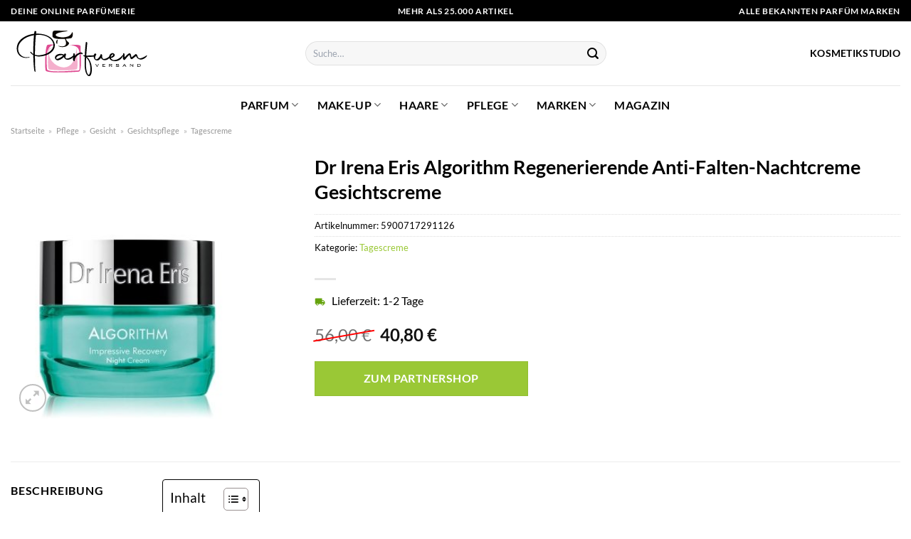

--- FILE ---
content_type: text/html; charset=UTF-8
request_url: https://www.parfuemversand.de/dr-irena-eris-algorithm-regenerierende-anti-falten-nachtcreme-gesichtscreme/
body_size: 32419
content:
<!DOCTYPE html>
<html lang="de" class="loading-site no-js">
<head><meta charset="UTF-8" /><script>if(navigator.userAgent.match(/MSIE|Internet Explorer/i)||navigator.userAgent.match(/Trident\/7\..*?rv:11/i)){var href=document.location.href;if(!href.match(/[?&]nowprocket/)){if(href.indexOf("?")==-1){if(href.indexOf("#")==-1){document.location.href=href+"?nowprocket=1"}else{document.location.href=href.replace("#","?nowprocket=1#")}}else{if(href.indexOf("#")==-1){document.location.href=href+"&nowprocket=1"}else{document.location.href=href.replace("#","&nowprocket=1#")}}}}</script><script>class RocketLazyLoadScripts{constructor(){this.v="1.2.3",this.triggerEvents=["keydown","mousedown","mousemove","touchmove","touchstart","touchend","wheel"],this.userEventHandler=this._triggerListener.bind(this),this.touchStartHandler=this._onTouchStart.bind(this),this.touchMoveHandler=this._onTouchMove.bind(this),this.touchEndHandler=this._onTouchEnd.bind(this),this.clickHandler=this._onClick.bind(this),this.interceptedClicks=[],window.addEventListener("pageshow",t=>{this.persisted=t.persisted}),window.addEventListener("DOMContentLoaded",()=>{this._preconnect3rdParties()}),this.delayedScripts={normal:[],async:[],defer:[]},this.trash=[],this.allJQueries=[]}_addUserInteractionListener(t){if(document.hidden){t._triggerListener();return}this.triggerEvents.forEach(e=>window.addEventListener(e,t.userEventHandler,{passive:!0})),window.addEventListener("touchstart",t.touchStartHandler,{passive:!0}),window.addEventListener("mousedown",t.touchStartHandler),document.addEventListener("visibilitychange",t.userEventHandler)}_removeUserInteractionListener(){this.triggerEvents.forEach(t=>window.removeEventListener(t,this.userEventHandler,{passive:!0})),document.removeEventListener("visibilitychange",this.userEventHandler)}_onTouchStart(t){"HTML"!==t.target.tagName&&(window.addEventListener("touchend",this.touchEndHandler),window.addEventListener("mouseup",this.touchEndHandler),window.addEventListener("touchmove",this.touchMoveHandler,{passive:!0}),window.addEventListener("mousemove",this.touchMoveHandler),t.target.addEventListener("click",this.clickHandler),this._renameDOMAttribute(t.target,"onclick","rocket-onclick"),this._pendingClickStarted())}_onTouchMove(t){window.removeEventListener("touchend",this.touchEndHandler),window.removeEventListener("mouseup",this.touchEndHandler),window.removeEventListener("touchmove",this.touchMoveHandler,{passive:!0}),window.removeEventListener("mousemove",this.touchMoveHandler),t.target.removeEventListener("click",this.clickHandler),this._renameDOMAttribute(t.target,"rocket-onclick","onclick"),this._pendingClickFinished()}_onTouchEnd(t){window.removeEventListener("touchend",this.touchEndHandler),window.removeEventListener("mouseup",this.touchEndHandler),window.removeEventListener("touchmove",this.touchMoveHandler,{passive:!0}),window.removeEventListener("mousemove",this.touchMoveHandler)}_onClick(t){t.target.removeEventListener("click",this.clickHandler),this._renameDOMAttribute(t.target,"rocket-onclick","onclick"),this.interceptedClicks.push(t),t.preventDefault(),t.stopPropagation(),t.stopImmediatePropagation(),this._pendingClickFinished()}_replayClicks(){window.removeEventListener("touchstart",this.touchStartHandler,{passive:!0}),window.removeEventListener("mousedown",this.touchStartHandler),this.interceptedClicks.forEach(t=>{t.target.dispatchEvent(new MouseEvent("click",{view:t.view,bubbles:!0,cancelable:!0}))})}_waitForPendingClicks(){return new Promise(t=>{this._isClickPending?this._pendingClickFinished=t:t()})}_pendingClickStarted(){this._isClickPending=!0}_pendingClickFinished(){this._isClickPending=!1}_renameDOMAttribute(t,e,r){t.hasAttribute&&t.hasAttribute(e)&&(event.target.setAttribute(r,event.target.getAttribute(e)),event.target.removeAttribute(e))}_triggerListener(){this._removeUserInteractionListener(this),"loading"===document.readyState?document.addEventListener("DOMContentLoaded",this._loadEverythingNow.bind(this)):this._loadEverythingNow()}_preconnect3rdParties(){let t=[];document.querySelectorAll("script[type=rocketlazyloadscript]").forEach(e=>{if(e.hasAttribute("src")){let r=new URL(e.src).origin;r!==location.origin&&t.push({src:r,crossOrigin:e.crossOrigin||"module"===e.getAttribute("data-rocket-type")})}}),t=[...new Map(t.map(t=>[JSON.stringify(t),t])).values()],this._batchInjectResourceHints(t,"preconnect")}async _loadEverythingNow(){this.lastBreath=Date.now(),this._delayEventListeners(this),this._delayJQueryReady(this),this._handleDocumentWrite(),this._registerAllDelayedScripts(),this._preloadAllScripts(),await this._loadScriptsFromList(this.delayedScripts.normal),await this._loadScriptsFromList(this.delayedScripts.defer),await this._loadScriptsFromList(this.delayedScripts.async);try{await this._triggerDOMContentLoaded(),await this._triggerWindowLoad()}catch(t){console.error(t)}window.dispatchEvent(new Event("rocket-allScriptsLoaded")),this._waitForPendingClicks().then(()=>{this._replayClicks()}),this._emptyTrash()}_registerAllDelayedScripts(){document.querySelectorAll("script[type=rocketlazyloadscript]").forEach(t=>{t.hasAttribute("data-rocket-src")?t.hasAttribute("async")&&!1!==t.async?this.delayedScripts.async.push(t):t.hasAttribute("defer")&&!1!==t.defer||"module"===t.getAttribute("data-rocket-type")?this.delayedScripts.defer.push(t):this.delayedScripts.normal.push(t):this.delayedScripts.normal.push(t)})}async _transformScript(t){return new Promise((await this._littleBreath(),navigator.userAgent.indexOf("Firefox/")>0||""===navigator.vendor)?e=>{let r=document.createElement("script");[...t.attributes].forEach(t=>{let e=t.nodeName;"type"!==e&&("data-rocket-type"===e&&(e="type"),"data-rocket-src"===e&&(e="src"),r.setAttribute(e,t.nodeValue))}),t.text&&(r.text=t.text),r.hasAttribute("src")?(r.addEventListener("load",e),r.addEventListener("error",e)):(r.text=t.text,e());try{t.parentNode.replaceChild(r,t)}catch(i){e()}}:async e=>{function r(){t.setAttribute("data-rocket-status","failed"),e()}try{let i=t.getAttribute("data-rocket-type"),n=t.getAttribute("data-rocket-src");t.text,i?(t.type=i,t.removeAttribute("data-rocket-type")):t.removeAttribute("type"),t.addEventListener("load",function r(){t.setAttribute("data-rocket-status","executed"),e()}),t.addEventListener("error",r),n?(t.removeAttribute("data-rocket-src"),t.src=n):t.src="data:text/javascript;base64,"+window.btoa(unescape(encodeURIComponent(t.text)))}catch(s){r()}})}async _loadScriptsFromList(t){let e=t.shift();return e&&e.isConnected?(await this._transformScript(e),this._loadScriptsFromList(t)):Promise.resolve()}_preloadAllScripts(){this._batchInjectResourceHints([...this.delayedScripts.normal,...this.delayedScripts.defer,...this.delayedScripts.async],"preload")}_batchInjectResourceHints(t,e){var r=document.createDocumentFragment();t.forEach(t=>{let i=t.getAttribute&&t.getAttribute("data-rocket-src")||t.src;if(i){let n=document.createElement("link");n.href=i,n.rel=e,"preconnect"!==e&&(n.as="script"),t.getAttribute&&"module"===t.getAttribute("data-rocket-type")&&(n.crossOrigin=!0),t.crossOrigin&&(n.crossOrigin=t.crossOrigin),t.integrity&&(n.integrity=t.integrity),r.appendChild(n),this.trash.push(n)}}),document.head.appendChild(r)}_delayEventListeners(t){let e={};function r(t,r){!function t(r){!e[r]&&(e[r]={originalFunctions:{add:r.addEventListener,remove:r.removeEventListener},eventsToRewrite:[]},r.addEventListener=function(){arguments[0]=i(arguments[0]),e[r].originalFunctions.add.apply(r,arguments)},r.removeEventListener=function(){arguments[0]=i(arguments[0]),e[r].originalFunctions.remove.apply(r,arguments)});function i(t){return e[r].eventsToRewrite.indexOf(t)>=0?"rocket-"+t:t}}(t),e[t].eventsToRewrite.push(r)}function i(t,e){let r=t[e];Object.defineProperty(t,e,{get:()=>r||function(){},set(i){t["rocket"+e]=r=i}})}r(document,"DOMContentLoaded"),r(window,"DOMContentLoaded"),r(window,"load"),r(window,"pageshow"),r(document,"readystatechange"),i(document,"onreadystatechange"),i(window,"onload"),i(window,"onpageshow")}_delayJQueryReady(t){let e;function r(r){if(r&&r.fn&&!t.allJQueries.includes(r)){r.fn.ready=r.fn.init.prototype.ready=function(e){return t.domReadyFired?e.bind(document)(r):document.addEventListener("rocket-DOMContentLoaded",()=>e.bind(document)(r)),r([])};let i=r.fn.on;r.fn.on=r.fn.init.prototype.on=function(){if(this[0]===window){function t(t){return t.split(" ").map(t=>"load"===t||0===t.indexOf("load.")?"rocket-jquery-load":t).join(" ")}"string"==typeof arguments[0]||arguments[0]instanceof String?arguments[0]=t(arguments[0]):"object"==typeof arguments[0]&&Object.keys(arguments[0]).forEach(e=>{let r=arguments[0][e];delete arguments[0][e],arguments[0][t(e)]=r})}return i.apply(this,arguments),this},t.allJQueries.push(r)}e=r}r(window.jQuery),Object.defineProperty(window,"jQuery",{get:()=>e,set(t){r(t)}})}async _triggerDOMContentLoaded(){this.domReadyFired=!0,await this._littleBreath(),document.dispatchEvent(new Event("rocket-DOMContentLoaded")),await this._littleBreath(),window.dispatchEvent(new Event("rocket-DOMContentLoaded")),await this._littleBreath(),document.dispatchEvent(new Event("rocket-readystatechange")),await this._littleBreath(),document.rocketonreadystatechange&&document.rocketonreadystatechange()}async _triggerWindowLoad(){await this._littleBreath(),window.dispatchEvent(new Event("rocket-load")),await this._littleBreath(),window.rocketonload&&window.rocketonload(),await this._littleBreath(),this.allJQueries.forEach(t=>t(window).trigger("rocket-jquery-load")),await this._littleBreath();let t=new Event("rocket-pageshow");t.persisted=this.persisted,window.dispatchEvent(t),await this._littleBreath(),window.rocketonpageshow&&window.rocketonpageshow({persisted:this.persisted})}_handleDocumentWrite(){let t=new Map;document.write=document.writeln=function(e){let r=document.currentScript;r||console.error("WPRocket unable to document.write this: "+e);let i=document.createRange(),n=r.parentElement,s=t.get(r);void 0===s&&(s=r.nextSibling,t.set(r,s));let a=document.createDocumentFragment();i.setStart(a,0),a.appendChild(i.createContextualFragment(e)),n.insertBefore(a,s)}}async _littleBreath(){Date.now()-this.lastBreath>45&&(await this._requestAnimFrame(),this.lastBreath=Date.now())}async _requestAnimFrame(){return document.hidden?new Promise(t=>setTimeout(t)):new Promise(t=>requestAnimationFrame(t))}_emptyTrash(){this.trash.forEach(t=>t.remove())}static run(){let t=new RocketLazyLoadScripts;t._addUserInteractionListener(t)}}RocketLazyLoadScripts.run();</script>
	
	<link rel="profile" href="http://gmpg.org/xfn/11" />
	<link rel="pingback" href="https://www.parfuemversand.de/xmlrpc.php" />

	<script type="rocketlazyloadscript">(function(html){html.className = html.className.replace(/\bno-js\b/,'js')})(document.documentElement);</script>
<meta name='robots' content='index, follow, max-image-preview:large, max-snippet:-1, max-video-preview:-1' />
<link rel="preload" href="https://www.parfuemversand.de/wp-content/plugins/rate-my-post/public/css/fonts/ratemypost.ttf" type="font/ttf" as="font" crossorigin="anonymous"><meta name="viewport" content="width=device-width, initial-scale=1" />
	<!-- This site is optimized with the Yoast SEO plugin v26.8 - https://yoast.com/product/yoast-seo-wordpress/ -->
	<title>Dr Irena Eris Algorithm Regenerierende Anti-Falten-Nachtcreme Gesichtscreme online hier kaufen - Parfuemversand.de</title>
	<meta name="description" content="Online hier Dr Irena Eris Algorithm Regenerierende Anti-Falten-Nachtcreme Gesichtscreme günstig kaufen! Hammer Preis ✓ mit Preisvergleich ✓ schneller Versand ✓" />
	<link rel="canonical" href="https://www.parfuemversand.de/dr-irena-eris-algorithm-regenerierende-anti-falten-nachtcreme-gesichtscreme/" />
	<meta property="og:locale" content="de_DE" />
	<meta property="og:type" content="article" />
	<meta property="og:title" content="Dr Irena Eris Algorithm Regenerierende Anti-Falten-Nachtcreme Gesichtscreme online hier kaufen - Parfuemversand.de" />
	<meta property="og:description" content="Online hier Dr Irena Eris Algorithm Regenerierende Anti-Falten-Nachtcreme Gesichtscreme günstig kaufen! Hammer Preis ✓ mit Preisvergleich ✓ schneller Versand ✓" />
	<meta property="og:url" content="https://www.parfuemversand.de/dr-irena-eris-algorithm-regenerierende-anti-falten-nachtcreme-gesichtscreme/" />
	<meta property="og:site_name" content="Parfuemversand.de" />
	<meta property="article:modified_time" content="2025-05-05T15:08:43+00:00" />
	<meta property="og:image" content="https://www.parfuemversand.de/wp-content/uploads/2022/04/dr-irena-eris-algorithm-regenerierende-anti-falten-nachtcreme-gesichtscreme-50-ml-5900717291126.jpg" />
	<meta property="og:image:width" content="300" />
	<meta property="og:image:height" content="350" />
	<meta property="og:image:type" content="image/jpeg" />
	<meta name="twitter:card" content="summary_large_image" />
	<script type="application/ld+json" class="yoast-schema-graph">{"@context":"https://schema.org","@graph":[{"@type":"WebPage","@id":"https://www.parfuemversand.de/dr-irena-eris-algorithm-regenerierende-anti-falten-nachtcreme-gesichtscreme/","url":"https://www.parfuemversand.de/dr-irena-eris-algorithm-regenerierende-anti-falten-nachtcreme-gesichtscreme/","name":"Dr Irena Eris Algorithm Regenerierende Anti-Falten-Nachtcreme Gesichtscreme online hier kaufen - Parfuemversand.de","isPartOf":{"@id":"https://www.parfuemversand.de/#website"},"primaryImageOfPage":{"@id":"https://www.parfuemversand.de/dr-irena-eris-algorithm-regenerierende-anti-falten-nachtcreme-gesichtscreme/#primaryimage"},"image":{"@id":"https://www.parfuemversand.de/dr-irena-eris-algorithm-regenerierende-anti-falten-nachtcreme-gesichtscreme/#primaryimage"},"thumbnailUrl":"https://www.parfuemversand.de/wp-content/uploads/2022/04/dr-irena-eris-algorithm-regenerierende-anti-falten-nachtcreme-gesichtscreme-50-ml-5900717291126.jpg","datePublished":"2022-04-01T16:00:48+00:00","dateModified":"2025-05-05T15:08:43+00:00","description":"Online hier Dr Irena Eris Algorithm Regenerierende Anti-Falten-Nachtcreme Gesichtscreme günstig kaufen! Hammer Preis ✓ mit Preisvergleich ✓ schneller Versand ✓","breadcrumb":{"@id":"https://www.parfuemversand.de/dr-irena-eris-algorithm-regenerierende-anti-falten-nachtcreme-gesichtscreme/#breadcrumb"},"inLanguage":"de","potentialAction":[{"@type":"ReadAction","target":["https://www.parfuemversand.de/dr-irena-eris-algorithm-regenerierende-anti-falten-nachtcreme-gesichtscreme/"]}]},{"@type":"ImageObject","inLanguage":"de","@id":"https://www.parfuemversand.de/dr-irena-eris-algorithm-regenerierende-anti-falten-nachtcreme-gesichtscreme/#primaryimage","url":"https://www.parfuemversand.de/wp-content/uploads/2022/04/dr-irena-eris-algorithm-regenerierende-anti-falten-nachtcreme-gesichtscreme-50-ml-5900717291126.jpg","contentUrl":"https://www.parfuemversand.de/wp-content/uploads/2022/04/dr-irena-eris-algorithm-regenerierende-anti-falten-nachtcreme-gesichtscreme-50-ml-5900717291126.jpg","width":300,"height":350,"caption":"Dr Irena Eris Algorithm Regenerierende Anti-Falten-Nachtcreme Gesichtscreme"},{"@type":"BreadcrumbList","@id":"https://www.parfuemversand.de/dr-irena-eris-algorithm-regenerierende-anti-falten-nachtcreme-gesichtscreme/#breadcrumb","itemListElement":[{"@type":"ListItem","position":1,"name":"Startseite","item":"https://www.parfuemversand.de/"},{"@type":"ListItem","position":2,"name":"Shop","item":"https://www.parfuemversand.de/shop/"},{"@type":"ListItem","position":3,"name":"Dr Irena Eris Algorithm Regenerierende Anti-Falten-Nachtcreme Gesichtscreme"}]},{"@type":"WebSite","@id":"https://www.parfuemversand.de/#website","url":"https://www.parfuemversand.de/","name":"Parfuemversand.de","description":"","publisher":{"@id":"https://www.parfuemversand.de/#organization"},"potentialAction":[{"@type":"SearchAction","target":{"@type":"EntryPoint","urlTemplate":"https://www.parfuemversand.de/?s={search_term_string}"},"query-input":{"@type":"PropertyValueSpecification","valueRequired":true,"valueName":"search_term_string"}}],"inLanguage":"de"},{"@type":"Organization","@id":"https://www.parfuemversand.de/#organization","name":"Parfuemversand.de","url":"https://www.parfuemversand.de/","logo":{"@type":"ImageObject","inLanguage":"de","@id":"https://www.parfuemversand.de/#/schema/logo/image/","url":"https://www.parfuemversand.de/wp-content/uploads/2022/05/parfuemversand.svg","contentUrl":"https://www.parfuemversand.de/wp-content/uploads/2022/05/parfuemversand.svg","width":1,"height":1,"caption":"Parfuemversand.de"},"image":{"@id":"https://www.parfuemversand.de/#/schema/logo/image/"}}]}</script>
	<!-- / Yoast SEO plugin. -->



<link rel='prefetch' href='https://www.parfuemversand.de/wp-content/themes/flatsome/assets/js/flatsome.js?ver=a0a7aee297766598a20e' />
<link rel='prefetch' href='https://www.parfuemversand.de/wp-content/themes/flatsome/assets/js/chunk.slider.js?ver=3.18.6' />
<link rel='prefetch' href='https://www.parfuemversand.de/wp-content/themes/flatsome/assets/js/chunk.popups.js?ver=3.18.6' />
<link rel='prefetch' href='https://www.parfuemversand.de/wp-content/themes/flatsome/assets/js/chunk.tooltips.js?ver=3.18.6' />
<link rel='prefetch' href='https://www.parfuemversand.de/wp-content/themes/flatsome/assets/js/woocommerce.js?ver=49415fe6a9266f32f1f2' />
<style id='wp-img-auto-sizes-contain-inline-css' type='text/css'>
img:is([sizes=auto i],[sizes^="auto," i]){contain-intrinsic-size:3000px 1500px}
/*# sourceURL=wp-img-auto-sizes-contain-inline-css */
</style>
<link data-minify="1" rel='stylesheet' id='maintenanceLayer-css' href='https://www.parfuemversand.de/wp-content/cache/min/1/wp-content/plugins/dailylead_maintenance/css/layer.css?ver=1765558515' type='text/css' media='all' />
<link data-minify="1" rel='stylesheet' id='rate-my-post-css' href='https://www.parfuemversand.de/wp-content/cache/min/1/wp-content/plugins/rate-my-post/public/css/rate-my-post.css?ver=1765558515' type='text/css' media='all' />
<style id='rate-my-post-inline-css' type='text/css'>
.rmp-widgets-container p {  font-size: 12px;}.rmp-rating-widget .rmp-icon--ratings {  font-size: 12px;}
/*# sourceURL=rate-my-post-inline-css */
</style>
<link rel='stylesheet' id='photoswipe-css' href='https://www.parfuemversand.de/wp-content/plugins/woocommerce/assets/css/photoswipe/photoswipe.min.css?ver=9.4.1' type='text/css' media='all' />
<link rel='stylesheet' id='photoswipe-default-skin-css' href='https://www.parfuemversand.de/wp-content/plugins/woocommerce/assets/css/photoswipe/default-skin/default-skin.min.css?ver=9.4.1' type='text/css' media='all' />
<style id='woocommerce-inline-inline-css' type='text/css'>
.woocommerce form .form-row .required { visibility: visible; }
/*# sourceURL=woocommerce-inline-inline-css */
</style>
<link rel='stylesheet' id='ez-toc-css' href='https://www.parfuemversand.de/wp-content/plugins/easy-table-of-contents/assets/css/screen.min.css?ver=2.0.80' type='text/css' media='all' />
<style id='ez-toc-inline-css' type='text/css'>
div#ez-toc-container .ez-toc-title {font-size: 120%;}div#ez-toc-container .ez-toc-title {font-weight: 500;}div#ez-toc-container ul li , div#ez-toc-container ul li a {font-size: 95%;}div#ez-toc-container ul li , div#ez-toc-container ul li a {font-weight: 500;}div#ez-toc-container nav ul ul li {font-size: 90%;}div#ez-toc-container {background: #fff;border: 1px solid #000000;}div#ez-toc-container p.ez-toc-title , #ez-toc-container .ez_toc_custom_title_icon , #ez-toc-container .ez_toc_custom_toc_icon {color: #000000;}div#ez-toc-container ul.ez-toc-list a {color: #000000;}div#ez-toc-container ul.ez-toc-list a:hover {color: #000000;}div#ez-toc-container ul.ez-toc-list a:visited {color: #000000;}.ez-toc-counter nav ul li a::before {color: ;}.ez-toc-box-title {font-weight: bold; margin-bottom: 10px; text-align: center; text-transform: uppercase; letter-spacing: 1px; color: #666; padding-bottom: 5px;position:absolute;top:-4%;left:5%;background-color: inherit;transition: top 0.3s ease;}.ez-toc-box-title.toc-closed {top:-25%;}
.ez-toc-container-direction {direction: ltr;}.ez-toc-counter ul{counter-reset: item ;}.ez-toc-counter nav ul li a::before {content: counters(item, '.', decimal) '. ';display: inline-block;counter-increment: item;flex-grow: 0;flex-shrink: 0;margin-right: .2em; float: left; }.ez-toc-widget-direction {direction: ltr;}.ez-toc-widget-container ul{counter-reset: item ;}.ez-toc-widget-container nav ul li a::before {content: counters(item, '.', decimal) '. ';display: inline-block;counter-increment: item;flex-grow: 0;flex-shrink: 0;margin-right: .2em; float: left; }
/*# sourceURL=ez-toc-inline-css */
</style>
<link data-minify="1" rel='stylesheet' id='flatsome-main-css' href='https://www.parfuemversand.de/wp-content/cache/min/1/wp-content/themes/flatsome/assets/css/flatsome.css?ver=1765558515' type='text/css' media='all' />
<style id='flatsome-main-inline-css' type='text/css'>
@font-face {
				font-family: "fl-icons";
				font-display: block;
				src: url(https://www.parfuemversand.de/wp-content/themes/flatsome/assets/css/icons/fl-icons.eot?v=3.18.6);
				src:
					url(https://www.parfuemversand.de/wp-content/themes/flatsome/assets/css/icons/fl-icons.eot#iefix?v=3.18.6) format("embedded-opentype"),
					url(https://www.parfuemversand.de/wp-content/themes/flatsome/assets/css/icons/fl-icons.woff2?v=3.18.6) format("woff2"),
					url(https://www.parfuemversand.de/wp-content/themes/flatsome/assets/css/icons/fl-icons.ttf?v=3.18.6) format("truetype"),
					url(https://www.parfuemversand.de/wp-content/themes/flatsome/assets/css/icons/fl-icons.woff?v=3.18.6) format("woff"),
					url(https://www.parfuemversand.de/wp-content/themes/flatsome/assets/css/icons/fl-icons.svg?v=3.18.6#fl-icons) format("svg");
			}
/*# sourceURL=flatsome-main-inline-css */
</style>
<link data-minify="1" rel='stylesheet' id='flatsome-shop-css' href='https://www.parfuemversand.de/wp-content/cache/min/1/wp-content/themes/flatsome/assets/css/flatsome-shop.css?ver=1765558515' type='text/css' media='all' />
<script data-minify="1" type="text/javascript" src="https://www.parfuemversand.de/wp-content/cache/min/1/wp-content/plugins/dailylead_maintenance/js/layerShow.js?ver=1765558515" id="maintenanceLayerShow-js" defer></script>
<script data-minify="1" type="text/javascript" src="https://www.parfuemversand.de/wp-content/cache/min/1/wp-content/plugins/dailylead_maintenance/js/layer.js?ver=1765558515" id="maintenanceLayer-js" defer></script>
<script type="rocketlazyloadscript" data-rocket-type="text/javascript" data-rocket-src="https://www.parfuemversand.de/wp-includes/js/jquery/jquery.min.js?ver=3.7.1" id="jquery-core-js" defer></script>
<script type="rocketlazyloadscript" data-rocket-type="text/javascript" data-rocket-src="https://www.parfuemversand.de/wp-content/plugins/woocommerce/assets/js/jquery-blockui/jquery.blockUI.min.js?ver=2.7.0-wc.9.4.1" id="jquery-blockui-js" data-wp-strategy="defer" defer></script>
<script type="text/javascript" id="wc-add-to-cart-js-extra">
/* <![CDATA[ */
var wc_add_to_cart_params = {"ajax_url":"/wp-admin/admin-ajax.php","wc_ajax_url":"/?wc-ajax=%%endpoint%%","i18n_view_cart":"Warenkorb anzeigen","cart_url":"https://www.parfuemversand.de/cart/","is_cart":"","cart_redirect_after_add":"no"};
//# sourceURL=wc-add-to-cart-js-extra
/* ]]> */
</script>
<script type="rocketlazyloadscript" data-rocket-type="text/javascript" data-rocket-src="https://www.parfuemversand.de/wp-content/plugins/woocommerce/assets/js/frontend/add-to-cart.min.js?ver=9.4.1" id="wc-add-to-cart-js" defer="defer" data-wp-strategy="defer"></script>
<script type="rocketlazyloadscript" data-rocket-type="text/javascript" data-rocket-src="https://www.parfuemversand.de/wp-content/plugins/woocommerce/assets/js/photoswipe/photoswipe.min.js?ver=4.1.1-wc.9.4.1" id="photoswipe-js" defer="defer" data-wp-strategy="defer"></script>
<script type="rocketlazyloadscript" data-rocket-type="text/javascript" data-rocket-src="https://www.parfuemversand.de/wp-content/plugins/woocommerce/assets/js/photoswipe/photoswipe-ui-default.min.js?ver=4.1.1-wc.9.4.1" id="photoswipe-ui-default-js" defer="defer" data-wp-strategy="defer"></script>
<script type="text/javascript" id="wc-single-product-js-extra">
/* <![CDATA[ */
var wc_single_product_params = {"i18n_required_rating_text":"Bitte w\u00e4hle eine Bewertung","review_rating_required":"yes","flexslider":{"rtl":false,"animation":"slide","smoothHeight":true,"directionNav":false,"controlNav":"thumbnails","slideshow":false,"animationSpeed":500,"animationLoop":false,"allowOneSlide":false},"zoom_enabled":"","zoom_options":[],"photoswipe_enabled":"1","photoswipe_options":{"shareEl":false,"closeOnScroll":false,"history":false,"hideAnimationDuration":0,"showAnimationDuration":0},"flexslider_enabled":""};
//# sourceURL=wc-single-product-js-extra
/* ]]> */
</script>
<script type="rocketlazyloadscript" data-rocket-type="text/javascript" data-rocket-src="https://www.parfuemversand.de/wp-content/plugins/woocommerce/assets/js/frontend/single-product.min.js?ver=9.4.1" id="wc-single-product-js" defer="defer" data-wp-strategy="defer"></script>
<script type="rocketlazyloadscript" data-rocket-type="text/javascript" data-rocket-src="https://www.parfuemversand.de/wp-content/plugins/woocommerce/assets/js/js-cookie/js.cookie.min.js?ver=2.1.4-wc.9.4.1" id="js-cookie-js" data-wp-strategy="defer" defer></script>
<style>.woocommerce-product-gallery{ opacity: 1 !important; }</style><script type="rocketlazyloadscript">
  var _paq = window._paq = window._paq || [];
  /* tracker methods like "setCustomDimension" should be called before "trackPageView" */
  _paq.push(['trackPageView']);
  _paq.push(['enableLinkTracking']);
  (function() {
    var u="//stats.dailylead.de/";
    _paq.push(['setTrackerUrl', u+'matomo.php']);
    _paq.push(['setSiteId', '13']);
    var d=document, g=d.createElement('script'), s=d.getElementsByTagName('script')[0];
    g.async=true; g.src=u+'matomo.js'; s.parentNode.insertBefore(g,s);
  })();
</script>	<noscript><style>.woocommerce-product-gallery{ opacity: 1 !important; }</style></noscript>
	<style class='wp-fonts-local' type='text/css'>
@font-face{font-family:Inter;font-style:normal;font-weight:300 900;font-display:fallback;src:url('https://www.parfuemversand.de/wp-content/plugins/woocommerce/assets/fonts/Inter-VariableFont_slnt,wght.woff2') format('woff2');font-stretch:normal;}
@font-face{font-family:Cardo;font-style:normal;font-weight:400;font-display:fallback;src:url('https://www.parfuemversand.de/wp-content/plugins/woocommerce/assets/fonts/cardo_normal_400.woff2') format('woff2');}
</style>
<link rel="icon" href="https://www.parfuemversand.de/wp-content/uploads/2022/05/cropped-favicon-32x32.png" sizes="32x32" />
<link rel="icon" href="https://www.parfuemversand.de/wp-content/uploads/2022/05/cropped-favicon-192x192.png" sizes="192x192" />
<link rel="apple-touch-icon" href="https://www.parfuemversand.de/wp-content/uploads/2022/05/cropped-favicon-180x180.png" />
<meta name="msapplication-TileImage" content="https://www.parfuemversand.de/wp-content/uploads/2022/05/cropped-favicon-270x270.png" />
<style id="custom-css" type="text/css">:root {--primary-color: #000000;--fs-color-primary: #000000;--fs-color-secondary: #9ac836;--fs-color-success: #7a9c59;--fs-color-alert: #b20000;--fs-experimental-link-color: #9ac836;--fs-experimental-link-color-hover: #000000;}.tooltipster-base {--tooltip-color: #fff;--tooltip-bg-color: #000;}.off-canvas-right .mfp-content, .off-canvas-left .mfp-content {--drawer-width: 300px;}.off-canvas .mfp-content.off-canvas-cart {--drawer-width: 360px;}.container-width, .full-width .ubermenu-nav, .container, .row{max-width: 1420px}.row.row-collapse{max-width: 1390px}.row.row-small{max-width: 1412.5px}.row.row-large{max-width: 1450px}.header-main{height: 90px}#logo img{max-height: 90px}#logo{width:384px;}#logo img{padding:13px 0;}#logo a{max-width:200px;}.header-bottom{min-height: 55px}.header-top{min-height: 30px}.transparent .header-main{height: 90px}.transparent #logo img{max-height: 90px}.has-transparent + .page-title:first-of-type,.has-transparent + #main > .page-title,.has-transparent + #main > div > .page-title,.has-transparent + #main .page-header-wrapper:first-of-type .page-title{padding-top: 170px;}.header.show-on-scroll,.stuck .header-main{height:70px!important}.stuck #logo img{max-height: 70px!important}.search-form{ width: 60%;}.header-bg-color {background-color: #ffffff}.header-bottom {background-color: #ffffff}.header-main .nav > li > a{line-height: 16px }.stuck .header-main .nav > li > a{line-height: 50px }.header-bottom-nav > li > a{line-height: 16px }@media (max-width: 549px) {.header-main{height: 70px}#logo img{max-height: 70px}}.main-menu-overlay{background-color: #ffffff}.nav-dropdown{font-size:100%}.header-top{background-color:#000000!important;}body{color: #000000}h1,h2,h3,h4,h5,h6,.heading-font{color: #000000;}body{font-family: Lato, sans-serif;}body {font-weight: 400;font-style: normal;}.nav > li > a {font-family: Lato, sans-serif;}.mobile-sidebar-levels-2 .nav > li > ul > li > a {font-family: Lato, sans-serif;}.nav > li > a,.mobile-sidebar-levels-2 .nav > li > ul > li > a {font-weight: 700;font-style: normal;}h1,h2,h3,h4,h5,h6,.heading-font, .off-canvas-center .nav-sidebar.nav-vertical > li > a{font-family: Lato, sans-serif;}h1,h2,h3,h4,h5,h6,.heading-font,.banner h1,.banner h2 {font-weight: 700;font-style: normal;}.alt-font{font-family: "Dancing Script", sans-serif;}.alt-font {font-weight: 400!important;font-style: normal!important;}.header:not(.transparent) .header-nav-main.nav > li > a {color: #000000;}.header:not(.transparent) .header-bottom-nav.nav > li > a{color: #000000;}.widget:where(:not(.widget_shopping_cart)) a{color: #000000;}.widget:where(:not(.widget_shopping_cart)) a:hover{color: #9ac836;}.widget .tagcloud a:hover{border-color: #9ac836; background-color: #9ac836;}.has-equal-box-heights .box-image {padding-top: 100%;}@media screen and (min-width: 550px){.products .box-vertical .box-image{min-width: 300px!important;width: 300px!important;}}.header-main .social-icons,.header-main .cart-icon strong,.header-main .menu-title,.header-main .header-button > .button.is-outline,.header-main .nav > li > a > i:not(.icon-angle-down){color: #000000!important;}.header-main .header-button > .button.is-outline,.header-main .cart-icon strong:after,.header-main .cart-icon strong{border-color: #000000!important;}.header-main .header-button > .button:not(.is-outline){background-color: #000000!important;}.header-main .current-dropdown .cart-icon strong,.header-main .header-button > .button:hover,.header-main .header-button > .button:hover i,.header-main .header-button > .button:hover span{color:#FFF!important;}.header-main .menu-title:hover,.header-main .social-icons a:hover,.header-main .header-button > .button.is-outline:hover,.header-main .nav > li > a:hover > i:not(.icon-angle-down){color: #000000!important;}.header-main .current-dropdown .cart-icon strong,.header-main .header-button > .button:hover{background-color: #000000!important;}.header-main .current-dropdown .cart-icon strong:after,.header-main .current-dropdown .cart-icon strong,.header-main .header-button > .button:hover{border-color: #000000!important;}.absolute-footer, html{background-color: #ffffff}.page-title-small + main .product-container > .row{padding-top:0;}.nav-vertical-fly-out > li + li {border-top-width: 1px; border-top-style: solid;}/* Custom CSS *//* lato-regular - latin */@font-face {font-family: 'Lato';font-style: normal;font-weight: 400;src: url('../fonts/lato-v22-latin-regular.eot'); /* IE9 Compat Modes */src: local(''), url('../fonts/lato-v22-latin-regular.eot?#iefix') format('embedded-opentype'), /* IE6-IE8 */ url('../fonts/lato-v22-latin-regular.woff2') format('woff2'), /* Super Modern Browsers */ url('../fonts/lato-v22-latin-regular.woff') format('woff'), /* Modern Browsers */ url('../fonts/lato-v22-latin-regular.ttf') format('truetype'), /* Safari, Android, iOS */ url('../fonts/lato-v22-latin-regular.svg#Lato') format('svg'); /* Legacy iOS */}/* lato-700 - latin */@font-face {font-family: 'Lato';font-style: normal;font-weight: 700;src: url('../fonts/lato-v22-latin-700.eot'); /* IE9 Compat Modes */src: local(''), url('../fonts/lato-v22-latin-700.eot?#iefix') format('embedded-opentype'), /* IE6-IE8 */ url('../fonts/lato-v22-latin-700.woff2') format('woff2'), /* Super Modern Browsers */ url('../fonts/lato-v22-latin-700.woff') format('woff'), /* Modern Browsers */ url('../fonts/lato-v22-latin-700.ttf') format('truetype'), /* Safari, Android, iOS */ url('../fonts/lato-v22-latin-700.svg#Lato') format('svg'); /* Legacy iOS */}/*** START MENU frühes umschalten auf MobileCSS ***/@media (min-width: 850px) and (max-width: 1000px) {header [data-show=show-for-medium], header .show-for-medium {display: block !important;}}@media (max-width: 1000px) {header [data-show=hide-for-medium], header .hide-for-medium {display: none !important;}.medium-logo-center .logo {-webkit-box-ordinal-group: 2;-ms-flex-order: 2;order: 2;}header .show-for-medium.flex-right {-webkit-box-ordinal-group: 3;-ms-flex-order: 3;order: 3;}.medium-logo-center .logo img {margin: 0 auto;}#logo a {max-width: 200px;margin: auto;}.page-title {margin-top: 20px;}}/*** END MENUfrühes umschalten auf MobileCSS ***/.header-vertical-menu__opener {font-size: initial;}.off-canvas-right .mfp-content, .off-canvas-left .mfp-content {max-width: 300px;width:100%}.off-canvas-left.mfp-ready .mfp-close {color: black;}.product-summary .woocommerce-Price-currencySymbol {font-size: inherit;vertical-align: inherit;margin-top: inherit;}.product-section-title-related {text-align: center;padding-top: 45px;}.yith-wcwl-add-to-wishlist {margin-top: 10px;margin-bottom: 30px;}@media screen and (min-width: 850px) {.page-title-inner {padding-top: 0;min-height: auto;}}/*** START Sticky Banner ***/.sticky-add-to-cart__product img {display: none;}.sticky-add-to-cart__product .product-title-small {display: none;}.sticky-add-to-cart--active .cart {margin: 0 3px 0 15px;padding-top: 5px;padding-bottom: 5px;max-width: 270px;flex-grow: 1;}.sticky-add-to-cart.sticky-add-to-cart--active .single_add_to_cart_button{margin: 0;padding-top: 7px;padding-bottom: 7px;border-radius: 99px;width: 100%;}.single_add_to_cart_button,.sticky-add-to-cart:not(.sticky-add-to-cart--active) .single_add_to_cart_button {padding: 5px;max-width: 300px;width:100%;margin:0;}.sticky-add-to-cart--active {-webkit-backdrop-filter: blur(7px);backdrop-filter: blur(7px);display: flex;justify-content: center;padding: 3px 10px;}.sticky-add-to-cart__product .product-title-small {height: 14px;overflow: hidden;}.sticky-add-to-cart--active .woocommerce-variation-price, .sticky-add-to-cart--active .product-page-price {font-size: 24px;}.sticky-add-to-cart--active .price del {font-size: 50%;margin-bottom: 4px;}.sticky-add-to-cart--active .price del::after {width: 50%;}.sticky-add-to-cart--active .price-wrapper .price {display: flex;flex-direction: column;}/*** END Sticky Banner ***/.yadore {display: grid;grid-template-columns: repeat(4,minmax(0,1fr));gap:1rem;}.col-4 .yadore {display: grid;grid-template-columns: repeat(4,minmax(0,1fr));gap:1rem;}.yadore .yadore-item {background: #fff;border-radius: 15px;}.yadore .yadore-item li.delivery_time,.yadore .yadore-item li.stock_status,.yadore .yadore-item li.stock_status.nicht {list-style-type: none;padding: 0px 0 0px 24px;margin: 0px!important;}.yadore .yadore-item img:not(.logo) {min-height: 170px;max-height: 170px;}.yadore .yadore-item img.logo {max-width: 70px;max-height: 30px;}.ayo-logo-name {margin-top: 12px;display: block;white-space: nowrap;font-size: xx-small;}.product-info {display: flex;flex-direction: column;padding-bottom: 0;}.product-info.product-title {order: 1;}.product-info .is-divider {order: 2;}.product-info .product-short-description {order: 3;}.product-info .product-short-description li {list-style-type: none;padding: 0px 0 3px 24px;margin: 0px!important;}.product-info .product-short-description li.dimensions {background: url([data-uri]) no-repeat left center;}li.delivery_time,.product-info .product-short-description li.delivery_time {background: url([data-uri]) no-repeat left center;}li.delivery_time,.product-info .product-short-description li.delivery_time {background: url([data-uri]) no-repeat left center;}/*li.stock_status,*/.product-info .product-short-description li.stock_status.verfügbar {background: url([data-uri]) no-repeat left center;}/*li.stock_status.nicht,*/.product-info .product-short-description li.stock_status.nicht {background: url([data-uri]) no-repeat left center;}.product-info .price-wrapper {order: 4;}.product-info .price-wrapper .price {margin: 0;}.product-info .cart,.product-info .sticky-add-to-cart-wrapper {order:5;margin: 25px 0;}.product-info .yith-wcwl-add-to-wishlist {order: 6;margin: 0;}.overflow-hidden { overflow: hidden;}.overflow-hidden.banner h3 {line-height: 0;}.nowrap { white-space: nowrap;}.height-40 {height: 40px !important;}.m-0 {margin: 0 !important;}a.stretched-link:after {position: absolute;top: 0;right: 0;bottom: 0;left: 0;pointer-events: auto;content: "";background-color: rgba(0,0,0,0.0);z-index: 1;}.z-index-0 {z-index: 0;}.z-index-10 {z-index: 10;}.price del {text-decoration-line: none;position: relative;}.price del::after {content: '';position: absolute;border-top: 2px solid red;width: 100%;height: 100%;left: 0;transform: rotate(-10deg);top: 50%;}#wrapper:after {position: absolute;content: "";background: white;width: 100%;height: 35px;backdrop-filter: blur(1000px);}/* START Mobile Menu */.off-canvas-left .mfp-content, .off-canvas-right .mfp-content {width: 75%;max-width: 360px;}.off-canvas-left .mfp-content .nav>li>a, .off-canvas-right .mfp-content .nav>li>a,.mobile-sidebar-levels-2 .nav-slide>li>.sub-menu>li:not(.nav-slide-header)>a, .mobile-sidebar-levels-2 .nav-slide>li>ul.children>li:not(.nav-slide-header)>a {font-size: 1.1em;color: #000;}.mobile-sidebar-levels-2 .nav-slide>li>.sub-menu>li:not(.nav-slide-header)>a, .mobile-sidebar-levels-2 .nav-slide>li>ul.children>li:not(.nav-slide-header)>a {text-transform: none;}/* END Mobile Menu */.product-title a {color: #000000;}.product-title a:hover {color: var(--fs-experimental-link-color);}/* Custom CSS Tablet */@media (max-width: 849px){#logo a {margin: auto;}.nav li a,.nav-vertical>li>ul li a,.nav-slide-header .toggle,.mobile-sidebar-levels-2 .nav-slide>li>ul.children>li>a, .mobile-sidebar-levels-2 .nav-slide>li>.sub-menu>li>a {color: #000 !important;opacity: 1;}/*** START Sticky Banner ***/.sticky-add-to-cart--active {justify-content: space-between;font-size: .9em;}/*** END Sticky Banner ***/.yadore,.col-4 .yadore {grid-template-columns: repeat(2,minmax(0,1fr));}}/* Custom CSS Mobile */@media (max-width: 549px){/*** START Sticky Banner ***/.sticky-add-to-cart:not(.sticky-add-to-cart--active) {width: 100% !important;max-width: 100%;}.sticky-add-to-cart:not(.sticky-add-to-cart--active) .single_add_to_cart_button {padding: 5px 25px;max-width: 100%;}/*** END Sticky Banner ***/.single_add_to_cart_button {padding: 5px 25px;max-width: 100%;width: 100%;}.yadore,.col-4 .yadore {grid-template-columns: repeat(1,minmax(0,1fr));}}.label-new.menu-item > a:after{content:"Neu";}.label-hot.menu-item > a:after{content:"Hot";}.label-sale.menu-item > a:after{content:"Aktion";}.label-popular.menu-item > a:after{content:"Beliebt";}</style>		<style type="text/css" id="wp-custom-css">
			html, body {
    overflow: visible;
}		</style>
		<style id="kirki-inline-styles">/* latin-ext */
@font-face {
  font-family: 'Lato';
  font-style: normal;
  font-weight: 400;
  font-display: swap;
  src: url(https://www.parfuemversand.de/wp-content/fonts/lato/S6uyw4BMUTPHjxAwXjeu.woff2) format('woff2');
  unicode-range: U+0100-02BA, U+02BD-02C5, U+02C7-02CC, U+02CE-02D7, U+02DD-02FF, U+0304, U+0308, U+0329, U+1D00-1DBF, U+1E00-1E9F, U+1EF2-1EFF, U+2020, U+20A0-20AB, U+20AD-20C0, U+2113, U+2C60-2C7F, U+A720-A7FF;
}
/* latin */
@font-face {
  font-family: 'Lato';
  font-style: normal;
  font-weight: 400;
  font-display: swap;
  src: url(https://www.parfuemversand.de/wp-content/fonts/lato/S6uyw4BMUTPHjx4wXg.woff2) format('woff2');
  unicode-range: U+0000-00FF, U+0131, U+0152-0153, U+02BB-02BC, U+02C6, U+02DA, U+02DC, U+0304, U+0308, U+0329, U+2000-206F, U+20AC, U+2122, U+2191, U+2193, U+2212, U+2215, U+FEFF, U+FFFD;
}
/* latin-ext */
@font-face {
  font-family: 'Lato';
  font-style: normal;
  font-weight: 700;
  font-display: swap;
  src: url(https://www.parfuemversand.de/wp-content/fonts/lato/S6u9w4BMUTPHh6UVSwaPGR_p.woff2) format('woff2');
  unicode-range: U+0100-02BA, U+02BD-02C5, U+02C7-02CC, U+02CE-02D7, U+02DD-02FF, U+0304, U+0308, U+0329, U+1D00-1DBF, U+1E00-1E9F, U+1EF2-1EFF, U+2020, U+20A0-20AB, U+20AD-20C0, U+2113, U+2C60-2C7F, U+A720-A7FF;
}
/* latin */
@font-face {
  font-family: 'Lato';
  font-style: normal;
  font-weight: 700;
  font-display: swap;
  src: url(https://www.parfuemversand.de/wp-content/fonts/lato/S6u9w4BMUTPHh6UVSwiPGQ.woff2) format('woff2');
  unicode-range: U+0000-00FF, U+0131, U+0152-0153, U+02BB-02BC, U+02C6, U+02DA, U+02DC, U+0304, U+0308, U+0329, U+2000-206F, U+20AC, U+2122, U+2191, U+2193, U+2212, U+2215, U+FEFF, U+FFFD;
}/* vietnamese */
@font-face {
  font-family: 'Dancing Script';
  font-style: normal;
  font-weight: 400;
  font-display: swap;
  src: url(https://www.parfuemversand.de/wp-content/fonts/dancing-script/If2cXTr6YS-zF4S-kcSWSVi_sxjsohD9F50Ruu7BMSo3Rep8ltA.woff2) format('woff2');
  unicode-range: U+0102-0103, U+0110-0111, U+0128-0129, U+0168-0169, U+01A0-01A1, U+01AF-01B0, U+0300-0301, U+0303-0304, U+0308-0309, U+0323, U+0329, U+1EA0-1EF9, U+20AB;
}
/* latin-ext */
@font-face {
  font-family: 'Dancing Script';
  font-style: normal;
  font-weight: 400;
  font-display: swap;
  src: url(https://www.parfuemversand.de/wp-content/fonts/dancing-script/If2cXTr6YS-zF4S-kcSWSVi_sxjsohD9F50Ruu7BMSo3ROp8ltA.woff2) format('woff2');
  unicode-range: U+0100-02BA, U+02BD-02C5, U+02C7-02CC, U+02CE-02D7, U+02DD-02FF, U+0304, U+0308, U+0329, U+1D00-1DBF, U+1E00-1E9F, U+1EF2-1EFF, U+2020, U+20A0-20AB, U+20AD-20C0, U+2113, U+2C60-2C7F, U+A720-A7FF;
}
/* latin */
@font-face {
  font-family: 'Dancing Script';
  font-style: normal;
  font-weight: 400;
  font-display: swap;
  src: url(https://www.parfuemversand.de/wp-content/fonts/dancing-script/If2cXTr6YS-zF4S-kcSWSVi_sxjsohD9F50Ruu7BMSo3Sup8.woff2) format('woff2');
  unicode-range: U+0000-00FF, U+0131, U+0152-0153, U+02BB-02BC, U+02C6, U+02DA, U+02DC, U+0304, U+0308, U+0329, U+2000-206F, U+20AC, U+2122, U+2191, U+2193, U+2212, U+2215, U+FEFF, U+FFFD;
}</style><noscript><style id="rocket-lazyload-nojs-css">.rll-youtube-player, [data-lazy-src]{display:none !important;}</style></noscript><link data-minify="1" rel='stylesheet' id='wc-blocks-style-css' href='https://www.parfuemversand.de/wp-content/cache/min/1/wp-content/plugins/woocommerce/assets/client/blocks/wc-blocks.css?ver=1765558515' type='text/css' media='all' />
<style id='global-styles-inline-css' type='text/css'>
:root{--wp--preset--aspect-ratio--square: 1;--wp--preset--aspect-ratio--4-3: 4/3;--wp--preset--aspect-ratio--3-4: 3/4;--wp--preset--aspect-ratio--3-2: 3/2;--wp--preset--aspect-ratio--2-3: 2/3;--wp--preset--aspect-ratio--16-9: 16/9;--wp--preset--aspect-ratio--9-16: 9/16;--wp--preset--color--black: #000000;--wp--preset--color--cyan-bluish-gray: #abb8c3;--wp--preset--color--white: #ffffff;--wp--preset--color--pale-pink: #f78da7;--wp--preset--color--vivid-red: #cf2e2e;--wp--preset--color--luminous-vivid-orange: #ff6900;--wp--preset--color--luminous-vivid-amber: #fcb900;--wp--preset--color--light-green-cyan: #7bdcb5;--wp--preset--color--vivid-green-cyan: #00d084;--wp--preset--color--pale-cyan-blue: #8ed1fc;--wp--preset--color--vivid-cyan-blue: #0693e3;--wp--preset--color--vivid-purple: #9b51e0;--wp--preset--color--primary: #000000;--wp--preset--color--secondary: #9ac836;--wp--preset--color--success: #7a9c59;--wp--preset--color--alert: #b20000;--wp--preset--gradient--vivid-cyan-blue-to-vivid-purple: linear-gradient(135deg,rgb(6,147,227) 0%,rgb(155,81,224) 100%);--wp--preset--gradient--light-green-cyan-to-vivid-green-cyan: linear-gradient(135deg,rgb(122,220,180) 0%,rgb(0,208,130) 100%);--wp--preset--gradient--luminous-vivid-amber-to-luminous-vivid-orange: linear-gradient(135deg,rgb(252,185,0) 0%,rgb(255,105,0) 100%);--wp--preset--gradient--luminous-vivid-orange-to-vivid-red: linear-gradient(135deg,rgb(255,105,0) 0%,rgb(207,46,46) 100%);--wp--preset--gradient--very-light-gray-to-cyan-bluish-gray: linear-gradient(135deg,rgb(238,238,238) 0%,rgb(169,184,195) 100%);--wp--preset--gradient--cool-to-warm-spectrum: linear-gradient(135deg,rgb(74,234,220) 0%,rgb(151,120,209) 20%,rgb(207,42,186) 40%,rgb(238,44,130) 60%,rgb(251,105,98) 80%,rgb(254,248,76) 100%);--wp--preset--gradient--blush-light-purple: linear-gradient(135deg,rgb(255,206,236) 0%,rgb(152,150,240) 100%);--wp--preset--gradient--blush-bordeaux: linear-gradient(135deg,rgb(254,205,165) 0%,rgb(254,45,45) 50%,rgb(107,0,62) 100%);--wp--preset--gradient--luminous-dusk: linear-gradient(135deg,rgb(255,203,112) 0%,rgb(199,81,192) 50%,rgb(65,88,208) 100%);--wp--preset--gradient--pale-ocean: linear-gradient(135deg,rgb(255,245,203) 0%,rgb(182,227,212) 50%,rgb(51,167,181) 100%);--wp--preset--gradient--electric-grass: linear-gradient(135deg,rgb(202,248,128) 0%,rgb(113,206,126) 100%);--wp--preset--gradient--midnight: linear-gradient(135deg,rgb(2,3,129) 0%,rgb(40,116,252) 100%);--wp--preset--font-size--small: 13px;--wp--preset--font-size--medium: 20px;--wp--preset--font-size--large: 36px;--wp--preset--font-size--x-large: 42px;--wp--preset--font-family--inter: "Inter", sans-serif;--wp--preset--font-family--cardo: Cardo;--wp--preset--spacing--20: 0.44rem;--wp--preset--spacing--30: 0.67rem;--wp--preset--spacing--40: 1rem;--wp--preset--spacing--50: 1.5rem;--wp--preset--spacing--60: 2.25rem;--wp--preset--spacing--70: 3.38rem;--wp--preset--spacing--80: 5.06rem;--wp--preset--shadow--natural: 6px 6px 9px rgba(0, 0, 0, 0.2);--wp--preset--shadow--deep: 12px 12px 50px rgba(0, 0, 0, 0.4);--wp--preset--shadow--sharp: 6px 6px 0px rgba(0, 0, 0, 0.2);--wp--preset--shadow--outlined: 6px 6px 0px -3px rgb(255, 255, 255), 6px 6px rgb(0, 0, 0);--wp--preset--shadow--crisp: 6px 6px 0px rgb(0, 0, 0);}:where(body) { margin: 0; }.wp-site-blocks > .alignleft { float: left; margin-right: 2em; }.wp-site-blocks > .alignright { float: right; margin-left: 2em; }.wp-site-blocks > .aligncenter { justify-content: center; margin-left: auto; margin-right: auto; }:where(.is-layout-flex){gap: 0.5em;}:where(.is-layout-grid){gap: 0.5em;}.is-layout-flow > .alignleft{float: left;margin-inline-start: 0;margin-inline-end: 2em;}.is-layout-flow > .alignright{float: right;margin-inline-start: 2em;margin-inline-end: 0;}.is-layout-flow > .aligncenter{margin-left: auto !important;margin-right: auto !important;}.is-layout-constrained > .alignleft{float: left;margin-inline-start: 0;margin-inline-end: 2em;}.is-layout-constrained > .alignright{float: right;margin-inline-start: 2em;margin-inline-end: 0;}.is-layout-constrained > .aligncenter{margin-left: auto !important;margin-right: auto !important;}.is-layout-constrained > :where(:not(.alignleft):not(.alignright):not(.alignfull)){margin-left: auto !important;margin-right: auto !important;}body .is-layout-flex{display: flex;}.is-layout-flex{flex-wrap: wrap;align-items: center;}.is-layout-flex > :is(*, div){margin: 0;}body .is-layout-grid{display: grid;}.is-layout-grid > :is(*, div){margin: 0;}body{padding-top: 0px;padding-right: 0px;padding-bottom: 0px;padding-left: 0px;}a:where(:not(.wp-element-button)){text-decoration: none;}:root :where(.wp-element-button, .wp-block-button__link){background-color: #32373c;border-width: 0;color: #fff;font-family: inherit;font-size: inherit;font-style: inherit;font-weight: inherit;letter-spacing: inherit;line-height: inherit;padding-top: calc(0.667em + 2px);padding-right: calc(1.333em + 2px);padding-bottom: calc(0.667em + 2px);padding-left: calc(1.333em + 2px);text-decoration: none;text-transform: inherit;}.has-black-color{color: var(--wp--preset--color--black) !important;}.has-cyan-bluish-gray-color{color: var(--wp--preset--color--cyan-bluish-gray) !important;}.has-white-color{color: var(--wp--preset--color--white) !important;}.has-pale-pink-color{color: var(--wp--preset--color--pale-pink) !important;}.has-vivid-red-color{color: var(--wp--preset--color--vivid-red) !important;}.has-luminous-vivid-orange-color{color: var(--wp--preset--color--luminous-vivid-orange) !important;}.has-luminous-vivid-amber-color{color: var(--wp--preset--color--luminous-vivid-amber) !important;}.has-light-green-cyan-color{color: var(--wp--preset--color--light-green-cyan) !important;}.has-vivid-green-cyan-color{color: var(--wp--preset--color--vivid-green-cyan) !important;}.has-pale-cyan-blue-color{color: var(--wp--preset--color--pale-cyan-blue) !important;}.has-vivid-cyan-blue-color{color: var(--wp--preset--color--vivid-cyan-blue) !important;}.has-vivid-purple-color{color: var(--wp--preset--color--vivid-purple) !important;}.has-primary-color{color: var(--wp--preset--color--primary) !important;}.has-secondary-color{color: var(--wp--preset--color--secondary) !important;}.has-success-color{color: var(--wp--preset--color--success) !important;}.has-alert-color{color: var(--wp--preset--color--alert) !important;}.has-black-background-color{background-color: var(--wp--preset--color--black) !important;}.has-cyan-bluish-gray-background-color{background-color: var(--wp--preset--color--cyan-bluish-gray) !important;}.has-white-background-color{background-color: var(--wp--preset--color--white) !important;}.has-pale-pink-background-color{background-color: var(--wp--preset--color--pale-pink) !important;}.has-vivid-red-background-color{background-color: var(--wp--preset--color--vivid-red) !important;}.has-luminous-vivid-orange-background-color{background-color: var(--wp--preset--color--luminous-vivid-orange) !important;}.has-luminous-vivid-amber-background-color{background-color: var(--wp--preset--color--luminous-vivid-amber) !important;}.has-light-green-cyan-background-color{background-color: var(--wp--preset--color--light-green-cyan) !important;}.has-vivid-green-cyan-background-color{background-color: var(--wp--preset--color--vivid-green-cyan) !important;}.has-pale-cyan-blue-background-color{background-color: var(--wp--preset--color--pale-cyan-blue) !important;}.has-vivid-cyan-blue-background-color{background-color: var(--wp--preset--color--vivid-cyan-blue) !important;}.has-vivid-purple-background-color{background-color: var(--wp--preset--color--vivid-purple) !important;}.has-primary-background-color{background-color: var(--wp--preset--color--primary) !important;}.has-secondary-background-color{background-color: var(--wp--preset--color--secondary) !important;}.has-success-background-color{background-color: var(--wp--preset--color--success) !important;}.has-alert-background-color{background-color: var(--wp--preset--color--alert) !important;}.has-black-border-color{border-color: var(--wp--preset--color--black) !important;}.has-cyan-bluish-gray-border-color{border-color: var(--wp--preset--color--cyan-bluish-gray) !important;}.has-white-border-color{border-color: var(--wp--preset--color--white) !important;}.has-pale-pink-border-color{border-color: var(--wp--preset--color--pale-pink) !important;}.has-vivid-red-border-color{border-color: var(--wp--preset--color--vivid-red) !important;}.has-luminous-vivid-orange-border-color{border-color: var(--wp--preset--color--luminous-vivid-orange) !important;}.has-luminous-vivid-amber-border-color{border-color: var(--wp--preset--color--luminous-vivid-amber) !important;}.has-light-green-cyan-border-color{border-color: var(--wp--preset--color--light-green-cyan) !important;}.has-vivid-green-cyan-border-color{border-color: var(--wp--preset--color--vivid-green-cyan) !important;}.has-pale-cyan-blue-border-color{border-color: var(--wp--preset--color--pale-cyan-blue) !important;}.has-vivid-cyan-blue-border-color{border-color: var(--wp--preset--color--vivid-cyan-blue) !important;}.has-vivid-purple-border-color{border-color: var(--wp--preset--color--vivid-purple) !important;}.has-primary-border-color{border-color: var(--wp--preset--color--primary) !important;}.has-secondary-border-color{border-color: var(--wp--preset--color--secondary) !important;}.has-success-border-color{border-color: var(--wp--preset--color--success) !important;}.has-alert-border-color{border-color: var(--wp--preset--color--alert) !important;}.has-vivid-cyan-blue-to-vivid-purple-gradient-background{background: var(--wp--preset--gradient--vivid-cyan-blue-to-vivid-purple) !important;}.has-light-green-cyan-to-vivid-green-cyan-gradient-background{background: var(--wp--preset--gradient--light-green-cyan-to-vivid-green-cyan) !important;}.has-luminous-vivid-amber-to-luminous-vivid-orange-gradient-background{background: var(--wp--preset--gradient--luminous-vivid-amber-to-luminous-vivid-orange) !important;}.has-luminous-vivid-orange-to-vivid-red-gradient-background{background: var(--wp--preset--gradient--luminous-vivid-orange-to-vivid-red) !important;}.has-very-light-gray-to-cyan-bluish-gray-gradient-background{background: var(--wp--preset--gradient--very-light-gray-to-cyan-bluish-gray) !important;}.has-cool-to-warm-spectrum-gradient-background{background: var(--wp--preset--gradient--cool-to-warm-spectrum) !important;}.has-blush-light-purple-gradient-background{background: var(--wp--preset--gradient--blush-light-purple) !important;}.has-blush-bordeaux-gradient-background{background: var(--wp--preset--gradient--blush-bordeaux) !important;}.has-luminous-dusk-gradient-background{background: var(--wp--preset--gradient--luminous-dusk) !important;}.has-pale-ocean-gradient-background{background: var(--wp--preset--gradient--pale-ocean) !important;}.has-electric-grass-gradient-background{background: var(--wp--preset--gradient--electric-grass) !important;}.has-midnight-gradient-background{background: var(--wp--preset--gradient--midnight) !important;}.has-small-font-size{font-size: var(--wp--preset--font-size--small) !important;}.has-medium-font-size{font-size: var(--wp--preset--font-size--medium) !important;}.has-large-font-size{font-size: var(--wp--preset--font-size--large) !important;}.has-x-large-font-size{font-size: var(--wp--preset--font-size--x-large) !important;}.has-inter-font-family{font-family: var(--wp--preset--font-family--inter) !important;}.has-cardo-font-family{font-family: var(--wp--preset--font-family--cardo) !important;}
/*# sourceURL=global-styles-inline-css */
</style>
</head>

<body class="wp-singular product-template-default single single-product postid-17916 wp-theme-flatsome wp-child-theme-flatsome-child theme-flatsome woocommerce woocommerce-page woocommerce-no-js lightbox nav-dropdown-has-shadow nav-dropdown-has-border mobile-submenu-slide mobile-submenu-slide-levels-2">


<a class="skip-link screen-reader-text" href="#main">Zum Inhalt springen</a>

<div id="wrapper">

	
	<header id="header" class="header ">
		<div class="header-wrapper">
			<div id="top-bar" class="header-top hide-for-sticky nav-dark flex-has-center hide-for-medium">
    <div class="flex-row container">
      <div class="flex-col hide-for-medium flex-left">
          <ul class="nav nav-left medium-nav-center nav-small  nav-divided">
              <li class="html custom html_topbar_left"><strong class="uppercase">Deine Online Parfümerie</strong></li>          </ul>
      </div>

      <div class="flex-col hide-for-medium flex-center">
          <ul class="nav nav-center nav-small  nav-divided">
              <li class="html custom html_topbar_right"><strong class="uppercase">Mehr als 25.000 Artikel</strong></li>          </ul>
      </div>

      <div class="flex-col hide-for-medium flex-right">
         <ul class="nav top-bar-nav nav-right nav-small  nav-divided">
              <li class="html custom html_top_right_text"><strong class="uppercase">Alle bekannten Parfüm Marken</strong></li>          </ul>
      </div>

      
    </div>
</div>
<div id="masthead" class="header-main hide-for-sticky">
      <div class="header-inner flex-row container logo-left medium-logo-center" role="navigation">

          <!-- Logo -->
          <div id="logo" class="flex-col logo">
            
<!-- Header logo -->
<a href="https://www.parfuemversand.de/" title="Parfuemversand.de" rel="home">
		<img width="1" height="1" src="data:image/svg+xml,%3Csvg%20xmlns='http://www.w3.org/2000/svg'%20viewBox='0%200%201%201'%3E%3C/svg%3E" class="header_logo header-logo" alt="Parfuemversand.de" data-lazy-src="https://www.parfuemversand.de/wp-content/uploads/2022/05/parfuemversand.svg"/><noscript><img width="1" height="1" src="https://www.parfuemversand.de/wp-content/uploads/2022/05/parfuemversand.svg" class="header_logo header-logo" alt="Parfuemversand.de"/></noscript><img  width="1" height="1" src="data:image/svg+xml,%3Csvg%20xmlns='http://www.w3.org/2000/svg'%20viewBox='0%200%201%201'%3E%3C/svg%3E" class="header-logo-dark" alt="Parfuemversand.de" data-lazy-src="https://www.parfuemversand.de/wp-content/uploads/2022/05/parfuemversand.svg"/><noscript><img  width="1" height="1" src="https://www.parfuemversand.de/wp-content/uploads/2022/05/parfuemversand.svg" class="header-logo-dark" alt="Parfuemversand.de"/></noscript></a>
          </div>

          <!-- Mobile Left Elements -->
          <div class="flex-col show-for-medium flex-left">
            <ul class="mobile-nav nav nav-left ">
              <li class="header-search header-search-lightbox has-icon">
			<a href="#search-lightbox" aria-label="Suche" data-open="#search-lightbox" data-focus="input.search-field"
		class="is-small">
		<i class="icon-search" style="font-size:16px;" ></i></a>
		
	<div id="search-lightbox" class="mfp-hide dark text-center">
		<div class="searchform-wrapper ux-search-box relative form-flat is-large"><form role="search" method="get" class="searchform" action="https://www.parfuemversand.de/">
	<div class="flex-row relative">
						<div class="flex-col flex-grow">
			<label class="screen-reader-text" for="woocommerce-product-search-field-0">Suche nach:</label>
			<input type="search" id="woocommerce-product-search-field-0" class="search-field mb-0" placeholder="Suche&hellip;" value="" name="s" />
			<input type="hidden" name="post_type" value="product" />
					</div>
		<div class="flex-col">
			<button type="submit" value="Suche" class="ux-search-submit submit-button secondary button  icon mb-0" aria-label="Übermitteln">
				<i class="icon-search" ></i>			</button>
		</div>
	</div>
	<div class="live-search-results text-left z-top"></div>
</form>
</div>	</div>
</li>
            </ul>
          </div>

          <!-- Left Elements -->
          <div class="flex-col hide-for-medium flex-left
            flex-grow">
            <ul class="header-nav header-nav-main nav nav-left  nav-size-medium nav-spacing-xlarge nav-uppercase" >
              <li class="header-search-form search-form html relative has-icon">
	<div class="header-search-form-wrapper">
		<div class="searchform-wrapper ux-search-box relative form-flat is-normal"><form role="search" method="get" class="searchform" action="https://www.parfuemversand.de/">
	<div class="flex-row relative">
						<div class="flex-col flex-grow">
			<label class="screen-reader-text" for="woocommerce-product-search-field-1">Suche nach:</label>
			<input type="search" id="woocommerce-product-search-field-1" class="search-field mb-0" placeholder="Suche&hellip;" value="" name="s" />
			<input type="hidden" name="post_type" value="product" />
					</div>
		<div class="flex-col">
			<button type="submit" value="Suche" class="ux-search-submit submit-button secondary button  icon mb-0" aria-label="Übermitteln">
				<i class="icon-search" ></i>			</button>
		</div>
	</div>
	<div class="live-search-results text-left z-top"></div>
</form>
</div>	</div>
</li>
            </ul>
          </div>

          <!-- Right Elements -->
          <div class="flex-col hide-for-medium flex-right">
            <ul class="header-nav header-nav-main nav nav-right  nav-size-medium nav-spacing-xlarge nav-uppercase">
              <li id="menu-item-101478" class="menu-item menu-item-type-post_type menu-item-object-page menu-item-101478 menu-item-design-default"><a href="https://www.parfuemversand.de/kosmetikstudio/" class="nav-top-link">Kosmetikstudio</a></li>
            </ul>
          </div>

          <!-- Mobile Right Elements -->
          <div class="flex-col show-for-medium flex-right">
            <ul class="mobile-nav nav nav-right ">
              <li class="nav-icon has-icon">
  		<a href="#" data-open="#main-menu" data-pos="right" data-bg="main-menu-overlay" data-color="" class="is-small" aria-label="Menü" aria-controls="main-menu" aria-expanded="false">

		  <i class="icon-menu" ></i>
		  		</a>
	</li>
            </ul>
          </div>

      </div>

            <div class="container"><div class="top-divider full-width"></div></div>
      </div>
<div id="wide-nav" class="header-bottom wide-nav hide-for-sticky flex-has-center hide-for-medium">
    <div class="flex-row container">

            
                        <div class="flex-col hide-for-medium flex-center">
                <ul class="nav header-nav header-bottom-nav nav-center  nav-size-large nav-spacing-xlarge nav-uppercase">
                    <li id="menu-item-164662" class="menu-item menu-item-type-taxonomy menu-item-object-product_cat menu-item-has-children menu-item-164662 menu-item-design-default has-dropdown"><a href="https://www.parfuemversand.de/parfum/" class="nav-top-link" aria-expanded="false" aria-haspopup="menu">Parfum<i class="icon-angle-down" ></i></a>
<ul class="sub-menu nav-dropdown nav-dropdown-default">
	<li id="menu-item-164664" class="menu-item menu-item-type-taxonomy menu-item-object-product_cat menu-item-164664"><a href="https://www.parfuemversand.de/damenparfum/">Damenparfum</a></li>
	<li id="menu-item-164665" class="menu-item menu-item-type-taxonomy menu-item-object-product_cat menu-item-164665"><a href="https://www.parfuemversand.de/herrenparfum/">Herrenparfum</a></li>
	<li id="menu-item-164670" class="menu-item menu-item-type-taxonomy menu-item-object-product_cat menu-item-164670"><a href="https://www.parfuemversand.de/unisex-parfum/">Unisex Parfum</a></li>
	<li id="menu-item-164667" class="menu-item menu-item-type-taxonomy menu-item-object-product_cat menu-item-164667"><a href="https://www.parfuemversand.de/nischenduefte/">Nischendüfte</a></li>
	<li id="menu-item-164666" class="menu-item menu-item-type-taxonomy menu-item-object-product_cat menu-item-164666"><a href="https://www.parfuemversand.de/duftkerzen/">Duftkerzen</a></li>
	<li id="menu-item-164669" class="menu-item menu-item-type-taxonomy menu-item-object-product_cat menu-item-164669"><a href="https://www.parfuemversand.de/raumduft/">Raumduft</a></li>
	<li id="menu-item-164668" class="menu-item menu-item-type-taxonomy menu-item-object-product_cat menu-item-164668"><a href="https://www.parfuemversand.de/parfumzerstaeuber/">Parfumzerstäuber</a></li>
</ul>
</li>
<li id="menu-item-164661" class="menu-item menu-item-type-taxonomy menu-item-object-product_cat menu-item-has-children menu-item-164661 menu-item-design-default has-dropdown"><a href="https://www.parfuemversand.de/make-up/" class="nav-top-link" aria-expanded="false" aria-haspopup="menu">Make-up<i class="icon-angle-down" ></i></a>
<ul class="sub-menu nav-dropdown nav-dropdown-default">
	<li id="menu-item-164671" class="menu-item menu-item-type-taxonomy menu-item-object-product_cat menu-item-164671"><a href="https://www.parfuemversand.de/augen-make-up/">Augen Make-up</a></li>
	<li id="menu-item-164672" class="menu-item menu-item-type-taxonomy menu-item-object-product_cat menu-item-164672"><a href="https://www.parfuemversand.de/augenbrauen/">Augenbrauen</a></li>
	<li id="menu-item-164673" class="menu-item menu-item-type-taxonomy menu-item-object-product_cat menu-item-164673"><a href="https://www.parfuemversand.de/gesichts-make-up/">Gesichts-Make-up</a></li>
	<li id="menu-item-164674" class="menu-item menu-item-type-taxonomy menu-item-object-product_cat menu-item-164674"><a href="https://www.parfuemversand.de/lippen-make-up/">Lippen Make-up</a></li>
	<li id="menu-item-164675" class="menu-item menu-item-type-taxonomy menu-item-object-product_cat menu-item-164675"><a href="https://www.parfuemversand.de/make-up-paletten/">Make-up Paletten</a></li>
	<li id="menu-item-164676" class="menu-item menu-item-type-taxonomy menu-item-object-product_cat menu-item-164676"><a href="https://www.parfuemversand.de/make-up-pinsel/">Make-up Pinsel</a></li>
	<li id="menu-item-164677" class="menu-item menu-item-type-taxonomy menu-item-object-product_cat menu-item-164677"><a href="https://www.parfuemversand.de/make-up-zubehoer/">Make-up Zubehör</a></li>
	<li id="menu-item-164678" class="menu-item menu-item-type-taxonomy menu-item-object-product_cat menu-item-164678"><a href="https://www.parfuemversand.de/naegel/">Nägel</a></li>
	<li id="menu-item-164679" class="menu-item menu-item-type-taxonomy menu-item-object-product_cat menu-item-164679"><a href="https://www.parfuemversand.de/nagel-zubehoer/">Nagel Zubehör</a></li>
</ul>
</li>
<li id="menu-item-164660" class="menu-item menu-item-type-taxonomy menu-item-object-product_cat menu-item-has-children menu-item-164660 menu-item-design-default has-dropdown"><a href="https://www.parfuemversand.de/haare/" class="nav-top-link" aria-expanded="false" aria-haspopup="menu">Haare<i class="icon-angle-down" ></i></a>
<ul class="sub-menu nav-dropdown nav-dropdown-default">
	<li id="menu-item-164680" class="menu-item menu-item-type-taxonomy menu-item-object-product_cat menu-item-164680"><a href="https://www.parfuemversand.de/haar-accessoires/">Haar Accessoires</a></li>
	<li id="menu-item-164681" class="menu-item menu-item-type-taxonomy menu-item-object-product_cat menu-item-164681"><a href="https://www.parfuemversand.de/haarbuersten/">Haarbürsten</a></li>
	<li id="menu-item-164682" class="menu-item menu-item-type-taxonomy menu-item-object-product_cat menu-item-164682"><a href="https://www.parfuemversand.de/haarfarbe/">Haarfarbe</a></li>
	<li id="menu-item-164683" class="menu-item menu-item-type-taxonomy menu-item-object-product_cat menu-item-164683"><a href="https://www.parfuemversand.de/haarpflegeprodukte/">Haarpflegeprodukte</a></li>
	<li id="menu-item-164684" class="menu-item menu-item-type-taxonomy menu-item-object-product_cat menu-item-164684"><a href="https://www.parfuemversand.de/haarstyling-geraete/">Haarstyling Geräte</a></li>
	<li id="menu-item-164685" class="menu-item menu-item-type-taxonomy menu-item-object-product_cat menu-item-164685"><a href="https://www.parfuemversand.de/haarstyling-produkte/">Haarstyling Produkte</a></li>
</ul>
</li>
<li id="menu-item-164663" class="menu-item menu-item-type-taxonomy menu-item-object-product_cat current-product-ancestor menu-item-has-children menu-item-164663 menu-item-design-default has-dropdown"><a href="https://www.parfuemversand.de/pflege/" class="nav-top-link" aria-expanded="false" aria-haspopup="menu">Pflege<i class="icon-angle-down" ></i></a>
<ul class="sub-menu nav-dropdown nav-dropdown-default">
	<li id="menu-item-164686" class="menu-item menu-item-type-taxonomy menu-item-object-product_cat menu-item-164686"><a href="https://www.parfuemversand.de/beauty-tools/">Beauty Tools</a></li>
	<li id="menu-item-164687" class="menu-item menu-item-type-taxonomy menu-item-object-product_cat menu-item-164687"><a href="https://www.parfuemversand.de/for-kids/">For Kids</a></li>
	<li id="menu-item-164688" class="menu-item menu-item-type-taxonomy menu-item-object-product_cat current-product-ancestor menu-item-164688"><a href="https://www.parfuemversand.de/gesicht/">Gesicht</a></li>
	<li id="menu-item-164689" class="menu-item menu-item-type-taxonomy menu-item-object-product_cat menu-item-164689"><a href="https://www.parfuemversand.de/koerper/">Körper</a></li>
	<li id="menu-item-164690" class="menu-item menu-item-type-taxonomy menu-item-object-product_cat menu-item-164690"><a href="https://www.parfuemversand.de/maennerpflege/">Männerpflege</a></li>
	<li id="menu-item-164691" class="menu-item menu-item-type-taxonomy menu-item-object-product_cat menu-item-164691"><a href="https://www.parfuemversand.de/nahrungsergaenzungsmittel/">Nahrungsergänzungsmittel</a></li>
	<li id="menu-item-164692" class="menu-item menu-item-type-taxonomy menu-item-object-product_cat menu-item-164692"><a href="https://www.parfuemversand.de/sonnenpflege/">Sonnenpflege</a></li>
</ul>
</li>
<li id="menu-item-75229" class="menu-item menu-item-type-custom menu-item-object-custom menu-item-has-children menu-item-75229 menu-item-design-default has-dropdown"><a class="nav-top-link" aria-expanded="false" aria-haspopup="menu">Marken<i class="icon-angle-down" ></i></a>
<ul class="sub-menu nav-dropdown nav-dropdown-default">
	<li id="menu-item-75657" class="menu-item menu-item-type-custom menu-item-object-custom menu-item-75657"><a href="https://www.parfuemversand.de/marke/biotherm/">Biotherm</a></li>
	<li id="menu-item-75649" class="menu-item menu-item-type-custom menu-item-object-custom menu-item-75649"><a href="https://www.parfuemversand.de/marke/bruno-banani/">Bruno Banani</a></li>
	<li id="menu-item-75647" class="menu-item menu-item-type-custom menu-item-object-custom menu-item-75647"><a href="https://www.parfuemversand.de/marke/chanel/">Chanel</a></li>
	<li id="menu-item-75643" class="menu-item menu-item-type-custom menu-item-object-custom menu-item-75643"><a href="https://www.parfuemversand.de/marke/chloe/">Chloé</a></li>
	<li id="menu-item-75654" class="menu-item menu-item-type-custom menu-item-object-custom menu-item-75654"><a href="https://www.parfuemversand.de/marke/dior/">Dior</a></li>
	<li id="menu-item-75659" class="menu-item menu-item-type-custom menu-item-object-custom menu-item-75659"><a href="https://www.parfuemversand.de/marke/estee-lauder/">Estée Lauder</a></li>
	<li id="menu-item-75651" class="menu-item menu-item-type-custom menu-item-object-custom menu-item-75651"><a href="https://www.parfuemversand.de/marke/giorgio-armani/">Giorgio Armani</a></li>
	<li id="menu-item-75642" class="menu-item menu-item-type-custom menu-item-object-custom menu-item-75642"><a href="https://www.parfuemversand.de/marke/lancome/">Lancôme</a></li>
	<li id="menu-item-75650" class="menu-item menu-item-type-custom menu-item-object-custom menu-item-75650"><a href="https://www.parfuemversand.de/marke/paco-rabanne/">Paco Rabanne</a></li>
	<li id="menu-item-75644" class="menu-item menu-item-type-custom menu-item-object-custom menu-item-75644"><a href="https://www.parfuemversand.de/marke/yves-saint-laurent/">Yves Saint Laurent</a></li>
</ul>
</li>
<li id="menu-item-164709" class="menu-item menu-item-type-taxonomy menu-item-object-category menu-item-164709 menu-item-design-default"><a href="https://www.parfuemversand.de/magazin/" class="nav-top-link">Magazin</a></li>
                </ul>
            </div>
            
            
            
    </div>
</div>

<div class="header-bg-container fill"><div class="header-bg-image fill"></div><div class="header-bg-color fill"></div></div>		</div>
	</header>

	<div class="page-title shop-page-title product-page-title">
	<div class="page-title-inner flex-row medium-flex-wrap container">
	  <div class="flex-col flex-grow medium-text-center">
	  		<div class="is-xsmall">
	<nav class="woocommerce-breadcrumb breadcrumbs "><a href="https://www.parfuemversand.de">Startseite</a> <span class="divider"> » </span> <a href="https://www.parfuemversand.de/pflege/">Pflege</a> <span class="divider"> » </span> <a href="https://www.parfuemversand.de/gesicht/">Gesicht</a> <span class="divider"> » </span> <a href="https://www.parfuemversand.de/gesichtspflege/">Gesichtspflege</a> <span class="divider"> » </span> <a href="https://www.parfuemversand.de/tagescreme/">Tagescreme</a></nav></div>
	  </div>

	   <div class="flex-col medium-text-center">
		   		   </div>
	</div>
</div>

	<main id="main" class="">

	<div class="shop-container">

		
			<div class="container">
	<div class="woocommerce-notices-wrapper"></div></div>
<div id="product-17916" class="product type-product post-17916 status-publish first instock product_cat-tagescreme has-post-thumbnail sale product-type-external">
	<div class="product-container">
  <div class="product-main">
    <div class="row content-row mb-0">

    	<div class="product-gallery large-4 col">
    	<div class="row row-small">
<div class="col large-10">

<div class="woocommerce-product-gallery woocommerce-product-gallery--with-images woocommerce-product-gallery--columns-4 images relative mb-half has-hover" data-columns="4">

  <div class="badge-container is-larger absolute left top z-1">

</div>

  <div class="image-tools absolute top show-on-hover right z-3">
      </div>

  <div class="woocommerce-product-gallery__wrapper product-gallery-slider slider slider-nav-small mb-0"
        data-flickity-options='{
                "cellAlign": "center",
                "wrapAround": true,
                "autoPlay": false,
                "prevNextButtons":true,
                "adaptiveHeight": true,
                "imagesLoaded": true,
                "lazyLoad": 1,
                "dragThreshold" : 15,
                "pageDots": false,
                "rightToLeft": false       }'>
    <div data-thumb="https://www.parfuemversand.de/wp-content/uploads/2022/04/dr-irena-eris-algorithm-regenerierende-anti-falten-nachtcreme-gesichtscreme-50-ml-5900717291126-100x100.jpg" data-thumb-alt="Dr Irena Eris Algorithm Regenerierende Anti-Falten-Nachtcreme Gesichtscreme" class="woocommerce-product-gallery__image slide first"><a href="https://www.parfuemversand.de/wp-content/uploads/2022/04/dr-irena-eris-algorithm-regenerierende-anti-falten-nachtcreme-gesichtscreme-50-ml-5900717291126.jpg"><img width="300" height="350" src="https://www.parfuemversand.de/wp-content/uploads/2022/04/dr-irena-eris-algorithm-regenerierende-anti-falten-nachtcreme-gesichtscreme-50-ml-5900717291126.jpg" class="wp-post-image skip-lazy" alt="Dr Irena Eris Algorithm Regenerierende Anti-Falten-Nachtcreme Gesichtscreme" data-caption="Dr Irena Eris Algorithm Regenerierende Anti-Falten-Nachtcreme Gesichtscreme" data-src="https://www.parfuemversand.de/wp-content/uploads/2022/04/dr-irena-eris-algorithm-regenerierende-anti-falten-nachtcreme-gesichtscreme-50-ml-5900717291126.jpg" data-large_image="https://www.parfuemversand.de/wp-content/uploads/2022/04/dr-irena-eris-algorithm-regenerierende-anti-falten-nachtcreme-gesichtscreme-50-ml-5900717291126.jpg" data-large_image_width="300" data-large_image_height="350" decoding="async" fetchpriority="high" srcset="https://www.parfuemversand.de/wp-content/uploads/2022/04/dr-irena-eris-algorithm-regenerierende-anti-falten-nachtcreme-gesichtscreme-50-ml-5900717291126.jpg 300w, https://www.parfuemversand.de/wp-content/uploads/2022/04/dr-irena-eris-algorithm-regenerierende-anti-falten-nachtcreme-gesichtscreme-50-ml-5900717291126-257x300.jpg 257w" sizes="(max-width: 300px) 100vw, 300px" /></a></div>  </div>

  <div class="image-tools absolute bottom left z-3">
        <a href="#product-zoom" class="zoom-button button is-outline circle icon tooltip hide-for-small" title="Zoom">
      <i class="icon-expand" ></i>    </a>
   </div>
</div>
</div>

</div>
    	</div>

    	<div class="product-info summary col-fit col entry-summary product-summary">

    		<h1 class="product-title product_title entry-title">
	Dr Irena Eris Algorithm Regenerierende Anti-Falten-Nachtcreme Gesichtscreme</h1>

	<div class="is-divider small"></div>
<div class="price-wrapper">
	<p class="price product-page-price price-on-sale">
  <del aria-hidden="true"><span class="woocommerce-Price-amount amount"><bdi>56,00&nbsp;<span class="woocommerce-Price-currencySymbol">&euro;</span></bdi></span></del> <span class="screen-reader-text">Ursprünglicher Preis war: 56,00&nbsp;&euro;</span><ins aria-hidden="true"><span class="woocommerce-Price-amount amount"><bdi>40,80&nbsp;<span class="woocommerce-Price-currencySymbol">&euro;</span></bdi></span></ins><span class="screen-reader-text">Aktueller Preis ist: 40,80&nbsp;&euro;.</span></p>
</div>
<div class="product-short-description">
	<ul>
<li class="delivery_time">Lieferzeit: 1-2 Tage</li>
</ul>
</div>
 
    <p class="cart">
      <a href="https://www.parfuemversand.de/empfiehlt/p17916" rel="nofollow noopener noreferrer" class="single_add_to_cart_button button alt" target="_blank">Zum Partnershop</a>
    </p>

    <div class="product_meta">

	
	
		<span class="sku_wrapper">Artikelnummer: <span class="sku">5900717291126</span></span>

	
	<span class="posted_in">Kategorie: <a href="https://www.parfuemversand.de/tagescreme/" rel="tag">Tagescreme</a></span>
	
	
</div>

    	</div>

    	<div id="product-sidebar" class="mfp-hide">
    		<div class="sidebar-inner">
    			<aside id="woocommerce_product_categories-3" class="widget woocommerce widget_product_categories"><span class="widget-title shop-sidebar">Kategorien</span><div class="is-divider small"></div><ul class="product-categories"><li class="cat-item cat-item-3094"><a href="https://www.parfuemversand.de/haare/">Haare</a></li>
<li class="cat-item cat-item-3081"><a href="https://www.parfuemversand.de/make-up/">Make-up</a></li>
<li class="cat-item cat-item-3099"><a href="https://www.parfuemversand.de/parfum/">Parfum</a></li>
<li class="cat-item cat-item-3077 cat-parent current-cat-parent"><a href="https://www.parfuemversand.de/pflege/">Pflege</a><ul class='children'>
<li class="cat-item cat-item-3164"><a href="https://www.parfuemversand.de/beauty-tools/">Beauty Tools</a></li>
<li class="cat-item cat-item-3262"><a href="https://www.parfuemversand.de/for-kids/">For Kids</a></li>
<li class="cat-item cat-item-3091 cat-parent current-cat-parent"><a href="https://www.parfuemversand.de/gesicht/">Gesicht</a>	<ul class='children'>
<li class="cat-item cat-item-3168"><a href="https://www.parfuemversand.de/anti-aging/">Anti-Aging</a></li>
<li class="cat-item cat-item-3181"><a href="https://www.parfuemversand.de/augenpflege/">Augenpflege</a></li>
<li class="cat-item cat-item-3092 cat-parent current-cat-parent"><a href="https://www.parfuemversand.de/gesichtspflege/">Gesichtspflege</a>		<ul class='children'>
<li class="cat-item cat-item-3220"><a href="https://www.parfuemversand.de/ampullen/">Ampullen</a></li>
<li class="cat-item cat-item-3290"><a href="https://www.parfuemversand.de/feuchtigkeitscreme/">Feuchtigkeitscreme</a></li>
<li class="cat-item cat-item-3304"><a href="https://www.parfuemversand.de/gesichtscreme/">Gesichtscreme</a></li>
<li class="cat-item cat-item-3093"><a href="https://www.parfuemversand.de/gesichtsmaske/">Gesichtsmaske</a></li>
<li class="cat-item cat-item-3177"><a href="https://www.parfuemversand.de/gesichtsoel/">Gesichtsöl</a></li>
<li class="cat-item cat-item-3130"><a href="https://www.parfuemversand.de/gesichtspflegesets/">Gesichtspflegesets</a></li>
<li class="cat-item cat-item-3127"><a href="https://www.parfuemversand.de/gesichtsserum/">Gesichtsserum</a></li>
<li class="cat-item cat-item-3166"><a href="https://www.parfuemversand.de/getoente-tagescreme-gesichtspflege/">Getönte Tagescreme</a></li>
<li class="cat-item cat-item-3195"><a href="https://www.parfuemversand.de/lippenpflege/">Lippenpflege</a></li>
<li class="cat-item cat-item-3340"><a href="https://www.parfuemversand.de/nachtcreme/">Nachtcreme</a></li>
<li class="cat-item cat-item-3098"><a href="https://www.parfuemversand.de/nachtpflege/">Nachtpflege</a></li>
<li class="cat-item cat-item-3137 current-cat"><a href="https://www.parfuemversand.de/tagescreme/">Tagescreme</a></li>
		</ul>
</li>
<li class="cat-item cat-item-3101"><a href="https://www.parfuemversand.de/gesichtsreinigung/">Gesichtsreinigung</a></li>
<li class="cat-item cat-item-3189"><a href="https://www.parfuemversand.de/zahnpflege/">Zahnpflege</a></li>
	</ul>
</li>
<li class="cat-item cat-item-3107"><a href="https://www.parfuemversand.de/koerper/">Körper</a></li>
<li class="cat-item cat-item-3110"><a href="https://www.parfuemversand.de/maennerpflege/">Männerpflege</a></li>
<li class="cat-item cat-item-3155"><a href="https://www.parfuemversand.de/nahrungsergaenzungsmittel/">Nahrungsergänzungsmittel</a></li>
<li class="cat-item cat-item-3142"><a href="https://www.parfuemversand.de/sonnenpflege/">Sonnenpflege</a></li>
<li class="cat-item cat-item-3078"><a href="https://www.parfuemversand.de/spezialpflege/">Spezialpflege</a></li>
</ul>
</li>
<li class="cat-item cat-item-429"><a href="https://www.parfuemversand.de/default/">Tolle Parfüm Produkte</a></li>
</ul></aside><aside id="text-3" class="widget widget_text"><span class="widget-title shop-sidebar">Partner</span><div class="is-divider small"></div>			<div class="textwidget"></div>
		</aside><aside id="maintenanceadnamicswidget-2" class="widget widget_maintenanceadnamicswidget"></aside>    		</div>
    	</div>

    </div>
  </div>

  <div class="product-footer">
  	<div class="container">
    		<div class="product-page-sections">
		<div class="product-section">
	<div class="row">
		<div class="large-2 col pb-0 mb-0">
			 <h5 class="uppercase mt">Beschreibung</h5>
		</div>

		<div class="large-10 col pb-0 mb-0">
			<div class="panel entry-content">
				

<div id="ez-toc-container" class="ez-toc-v2_0_80 counter-hierarchy ez-toc-counter ez-toc-custom ez-toc-container-direction">
<div class="ez-toc-title-container">
<p class="ez-toc-title" style="cursor:inherit">Inhalt</p>
<span class="ez-toc-title-toggle"><a href="#" class="ez-toc-pull-right ez-toc-btn ez-toc-btn-xs ez-toc-btn-default ez-toc-toggle" aria-label="Toggle Table of Content"><span class="ez-toc-js-icon-con"><span class=""><span class="eztoc-hide" style="display:none;">Toggle</span><span class="ez-toc-icon-toggle-span"><svg style="fill: #000000;color:#000000" xmlns="http://www.w3.org/2000/svg" class="list-377408" width="20px" height="20px" viewBox="0 0 24 24" fill="none"><path d="M6 6H4v2h2V6zm14 0H8v2h12V6zM4 11h2v2H4v-2zm16 0H8v2h12v-2zM4 16h2v2H4v-2zm16 0H8v2h12v-2z" fill="currentColor"></path></svg><svg style="fill: #000000;color:#000000" class="arrow-unsorted-368013" xmlns="http://www.w3.org/2000/svg" width="10px" height="10px" viewBox="0 0 24 24" version="1.2" baseProfile="tiny"><path d="M18.2 9.3l-6.2-6.3-6.2 6.3c-.2.2-.3.4-.3.7s.1.5.3.7c.2.2.4.3.7.3h11c.3 0 .5-.1.7-.3.2-.2.3-.5.3-.7s-.1-.5-.3-.7zM5.8 14.7l6.2 6.3 6.2-6.3c.2-.2.3-.5.3-.7s-.1-.5-.3-.7c-.2-.2-.4-.3-.7-.3h-11c-.3 0-.5.1-.7.3-.2.2-.3.5-.3.7s.1.5.3.7z"/></svg></span></span></span></a></span></div>
<nav><ul class='ez-toc-list ez-toc-list-level-1 eztoc-toggle-hide-by-default' ><li class='ez-toc-page-1 ez-toc-heading-level-2'><a class="ez-toc-link ez-toc-heading-1" href="#entdecken_sie_die_geheimnisse_jugendlicher_haut_mit_der_dr_irena_eris_algorithm_regenerierenden_anti-falten-nachtcreme" >Entdecken Sie die Geheimnisse jugendlicher Haut mit der Dr Irena Eris Algorithm Regenerierenden Anti-Falten-Nachtcreme</a><ul class='ez-toc-list-level-3' ><li class='ez-toc-heading-level-3'><a class="ez-toc-link ez-toc-heading-2" href="#warum_eine_nachtcreme_so_wichtig_ist" >Warum eine Nachtcreme so wichtig ist</a></li><li class='ez-toc-page-1 ez-toc-heading-level-3'><a class="ez-toc-link ez-toc-heading-3" href="#die_algorithm_formel_wissenschaft_trifft_schoenheit" >Die Algorithm Formel: Wissenschaft trifft Schönheit</a></li><li class='ez-toc-page-1 ez-toc-heading-level-3'><a class="ez-toc-link ez-toc-heading-4" href="#die_vorteile_der_dr_irena_eris_algorithm_regenerierenden_anti-falten-nachtcreme" >Die Vorteile der Dr Irena Eris Algorithm Regenerierenden Anti-Falten-Nachtcreme</a></li><li class='ez-toc-page-1 ez-toc-heading-level-3'><a class="ez-toc-link ez-toc-heading-5" href="#die_inhaltsstoffe_im_detail_ein_blick_auf_die_power-wirkstoffe" >Die Inhaltsstoffe im Detail: Ein Blick auf die Power-Wirkstoffe</a></li><li class='ez-toc-page-1 ez-toc-heading-level-3'><a class="ez-toc-link ez-toc-heading-6" href="#anwendung_so_entfalten_sie_das_volle_potenzial" >Anwendung: So entfalten Sie das volle Potenzial</a></li><li class='ez-toc-page-1 ez-toc-heading-level-3'><a class="ez-toc-link ez-toc-heading-7" href="#ein_sinnliches_erlebnis_textur_und_duft" >Ein sinnliches Erlebnis: Textur und Duft</a></li><li class='ez-toc-page-1 ez-toc-heading-level-3'><a class="ez-toc-link ez-toc-heading-8" href="#fuer_wen_ist_die_dr_irena_eris_algorithm_nachtcreme_geeignet" >Für wen ist die Dr Irena Eris Algorithm Nachtcreme geeignet?</a></li><li class='ez-toc-page-1 ez-toc-heading-level-3'><a class="ez-toc-link ez-toc-heading-9" href="#ein_schritt_zu_zeitloser_schoenheit" >Ein Schritt zu zeitloser Schönheit</a></li></ul></li><li class='ez-toc-page-1 ez-toc-heading-level-2'><a class="ez-toc-link ez-toc-heading-10" href="#faq_%e2%80%93_haeufig_gestellte_fragen_zur_dr_irena_eris_algorithm_regenerierenden_anti-falten-nachtcreme" >FAQ – Häufig gestellte Fragen zur Dr Irena Eris Algorithm Regenerierenden Anti-Falten-Nachtcreme</a><ul class='ez-toc-list-level-3' ><li class='ez-toc-heading-level-3'><a class="ez-toc-link ez-toc-heading-11" href="#1_ist_die_creme_fuer_alle_hauttypen_geeignet" >1. Ist die Creme für alle Hauttypen geeignet?</a></li><li class='ez-toc-page-1 ez-toc-heading-level-3'><a class="ez-toc-link ez-toc-heading-12" href="#2_kann_ich_die_creme_auch_tagsueber_verwenden" >2. Kann ich die Creme auch tagsüber verwenden?</a></li><li class='ez-toc-page-1 ez-toc-heading-level-3'><a class="ez-toc-link ez-toc-heading-13" href="#3_wie_lange_dauert_es_bis_ich_ergebnisse_sehe" >3. Wie lange dauert es, bis ich Ergebnisse sehe?</a></li><li class='ez-toc-page-1 ez-toc-heading-level-3'><a class="ez-toc-link ez-toc-heading-14" href="#4_kann_ich_die_creme_zusammen_mit_anderen_produkten_verwenden" >4. Kann ich die Creme zusammen mit anderen Produkten verwenden?</a></li><li class='ez-toc-page-1 ez-toc-heading-level-3'><a class="ez-toc-link ez-toc-heading-15" href="#5_ist_die_creme_parfuemiert" >5. Ist die Creme parfümiert?</a></li><li class='ez-toc-page-1 ez-toc-heading-level-3'><a class="ez-toc-link ez-toc-heading-16" href="#6_ist_die_creme_dermatologisch_getestet" >6. Ist die Creme dermatologisch getestet?</a></li><li class='ez-toc-page-1 ez-toc-heading-level-3'><a class="ez-toc-link ez-toc-heading-17" href="#7_wo_wird_die_creme_hergestellt" >7. Wo wird die Creme hergestellt?</a></li><li class='ez-toc-page-1 ez-toc-heading-level-3'><a class="ez-toc-link ez-toc-heading-18" href="#8_enthaelt_die_creme_parabene" >8. Enthält die Creme Parabene?</a></li></ul></li></ul></nav></div>
<h2><span class="ez-toc-section" id="entdecken_sie_die_geheimnisse_jugendlicher_haut_mit_der_dr_irena_eris_algorithm_regenerierenden_anti-falten-nachtcreme"></span>Entdecken Sie die Geheimnisse jugendlicher Haut mit der Dr Irena Eris Algorithm Regenerierenden Anti-Falten-Nachtcreme<span class="ez-toc-section-end"></span></h2>
<p>Gönnen Sie Ihrer Haut die luxuriöse <a href="https://www.parfuemversand.de/pflege/">Pflege</a>, die sie verdient. Die Dr Irena Eris Algorithm Regenerierende Anti-Falten-Nachtcreme ist mehr als nur eine <a href="https://www.parfuemversand.de/hyaluron-serum-creme/">Creme</a> – sie ist ein Versprechen. Ein Versprechen für eine sichtbar verjüngte, strahlende und spürbar glattere Haut. Während Sie schlafen, entfaltet diese exquisite Formel ihre volle Kraft und schenkt Ihnen jeden Morgen ein jugendlicheres Aussehen.</p>
<h3><span class="ez-toc-section" id="warum_eine_nachtcreme_so_wichtig_ist"></span>Warum eine Nachtcreme so wichtig ist<span class="ez-toc-section-end"></span></h3>
<p>Die Nacht ist die Zeit der Regeneration. Während Sie ruhen, arbeitet Ihre Haut auf Hochtouren, um Schäden zu reparieren und sich zu erneuern. Eine hochwertige <a href="https://www.parfuemversand.de/nachtcreme/">Nachtcreme</a> wie die Dr Irena Eris Algorithm unterstützt diesen natürlichen Prozess und versorgt Ihre Haut mit den essentiellen Nährstoffen, die sie für eine optimale Regeneration benötigt. Sie ist der Schlüssel zu einer langfristig gesunden und jugendlich aussehenden Haut.</p>
<h3><span class="ez-toc-section" id="die_algorithm_formel_wissenschaft_trifft_schoenheit"></span>Die Algorithm Formel: Wissenschaft trifft Schönheit<span class="ez-toc-section-end"></span></h3>
<p>Die Dr Irena Eris Algorithm Serie steht für innovative Hautpflege auf höchstem Niveau. Die regenerierende Anti-Falten-Nachtcreme basiert auf fortschrittlicher Forschung und einer einzigartigen Kombination von Wirkstoffen, die gezielt auf die Zeichen der Hautalterung wirken. Die Formel ist darauf ausgelegt, die Kollagenproduktion anzukurbeln, die Hautstruktur zu verbessern und Falten sichtbar zu reduzieren. Sie ist ein wahrer Jungbrunnen für Ihre Haut.</p>
<h3><span class="ez-toc-section" id="die_vorteile_der_dr_irena_eris_algorithm_regenerierenden_anti-falten-nachtcreme"></span>Die Vorteile der Dr Irena Eris Algorithm Regenerierenden Anti-Falten-Nachtcreme<span class="ez-toc-section-end"></span></h3>
<p>Diese Nachtcreme bietet eine Vielzahl von Vorteilen für Ihre Haut:</p>
<ul>
<li><b>Reduziert Falten und feine Linien:</b> Die hochwirksame Formel dringt tief in die Haut ein und mildert bestehende Falten, während sie gleichzeitig die Entstehung neuer Falten verhindert.</li>
<li><b>Verbessert die Hautelastizität:</b> Die Kollagenproduktion wird stimuliert, wodurch die Haut straffer und elastischer wird.</li>
<li><b>Spendet intensive Feuchtigkeit:</b> Trockene Haut wird intensiv mit Feuchtigkeit versorgt, wodurch sie praller und geschmeidiger wirkt.</li>
<li><b>Regeneriert die Haut über Nacht:</b> Während Sie schlafen, werden Hautschäden repariert und die Zellerneuerung gefördert.</li>
<li><b>Sorgt für einen strahlenden Teint:</b> Die Haut wirkt erholter, frischer und strahlender.</li>
<li><b>Schützt vor freien Radikalen:</b> Antioxidantien schützen die Haut vor schädlichen Umwelteinflüssen und beugen vorzeitiger Hautalterung vor.</li>
</ul>
<h3><span class="ez-toc-section" id="die_inhaltsstoffe_im_detail_ein_blick_auf_die_power-wirkstoffe"></span>Die Inhaltsstoffe im Detail: Ein Blick auf die Power-Wirkstoffe<span class="ez-toc-section-end"></span></h3>
<p>Die Wirksamkeit der Dr Irena Eris Algorithm Nachtcreme beruht auf einer sorgfältig ausgewählten Kombination von Inhaltsstoffen:</p>
<ul>
<li><b>Kollagen-Peptide:</b> Stimulieren die Kollagenproduktion und verbessern die Hautelastizität.</li>
<li><b>Hyaluronsäure:</b> Spendet intensive Feuchtigkeit und polstert die Haut auf.</li>
<li><b>Vitamin E:</b> Schützt die Haut vor freien Radikalen und beugt vorzeitiger Hautalterung vor.</li>
<li><b>Sheabutter:</b> Pflegt die Haut intensiv und macht sie geschmeidig.</li>
<li><b>Squalan:</b> Stärkt die Hautbarriere und schützt vor Feuchtigkeitsverlust.</li>
</ul>
<h3><span class="ez-toc-section" id="anwendung_so_entfalten_sie_das_volle_potenzial"></span>Anwendung: So entfalten Sie das volle Potenzial<span class="ez-toc-section-end"></span></h3>
<p>Für optimale Ergebnisse empfehlen wir, die Dr Irena Eris Algorithm Regenerierende Anti-Falten-Nachtcreme täglich abends auf die gereinigte Haut aufzutragen. Verteilen Sie die Creme sanft auf <a href="https://www.parfuemversand.de/gesicht/">Gesicht</a>, Hals und Dekolleté und massieren Sie sie leicht ein, bis sie vollständig eingezogen ist. Vermeiden Sie die Augenpartie. Für eine optimale Pflege empfehlen wir, die Creme in Kombination mit anderen Produkten der Dr Irena Eris Algorithm Serie zu verwenden.</p>
<h3><span class="ez-toc-section" id="ein_sinnliches_erlebnis_textur_und_duft"></span>Ein sinnliches Erlebnis: Textur und Duft<span class="ez-toc-section-end"></span></h3>
<p>Die Dr Irena Eris Algorithm Nachtcreme verwöhnt nicht nur Ihre Haut, sondern auch Ihre Sinne. Die reichhaltige, aber dennoch leichte Textur schmilzt sanft auf der Haut und hinterlässt ein angenehmes Gefühl. Der zarte, blumige Duft wirkt beruhigend und entspannend und trägt zu einem erholsamen Schlaf bei.</p>
<h3><span class="ez-toc-section" id="fuer_wen_ist_die_dr_irena_eris_algorithm_nachtcreme_geeignet"></span>Für wen ist die Dr Irena Eris Algorithm Nachtcreme geeignet?<span class="ez-toc-section-end"></span></h3>
<p>Diese Nachtcreme ist ideal für Frauen, die:</p>
<ul>
<li>Die ersten Zeichen der Hautalterung bekämpfen möchten.</li>
<li>Falten und feine Linien reduzieren möchten.</li>
<li>Ihre Haut mit intensiver Feuchtigkeit versorgen möchten.</li>
<li>Die Elastizität ihrer Haut verbessern möchten.</li>
<li>Ihrer Haut über Nacht eine intensive Regeneration gönnen möchten.</li>
</ul>
<h3><span class="ez-toc-section" id="ein_schritt_zu_zeitloser_schoenheit"></span>Ein Schritt zu zeitloser Schönheit<span class="ez-toc-section-end"></span></h3>
<p>Die Dr Irena Eris Algorithm Regenerierende Anti-Falten-Nachtcreme ist mehr als nur eine Creme – sie ist eine Investition in Ihre Schönheit. Mit dieser hochwertigen Nachtcreme können Sie Ihre Haut optimal pflegen und die Zeichen der Hautalterung sichtbar reduzieren. Gönnen Sie sich das Gefühl einer jugendlicheren, strahlenden und gesünderen Haut. Erleben Sie den Unterschied!</p>
<h2><span class="ez-toc-section" id="faq_%e2%80%93_haeufig_gestellte_fragen_zur_dr_irena_eris_algorithm_regenerierenden_anti-falten-nachtcreme"></span>FAQ – Häufig gestellte Fragen zur Dr Irena Eris Algorithm Regenerierenden Anti-Falten-Nachtcreme<span class="ez-toc-section-end"></span></h2>
<p>Hier finden Sie Antworten auf häufig gestellte Fragen zu diesem Produkt:</p>
<h3><span class="ez-toc-section" id="1_ist_die_creme_fuer_alle_hauttypen_geeignet"></span>1. Ist die Creme für alle Hauttypen geeignet?<span class="ez-toc-section-end"></span></h3>
<p>Die Dr Irena Eris Algorithm Regenerierende Anti-Falten-Nachtcreme ist für alle Hauttypen geeignet, besonders aber für reife Haut, die zu Trockenheit und Faltenbildung neigt. Bei sehr empfindlicher Haut empfehlen wir, vor der Anwendung einen kleinen Bereich zu testen.</p>
<h3><span class="ez-toc-section" id="2_kann_ich_die_creme_auch_tagsueber_verwenden"></span>2. Kann ich die Creme auch tagsüber verwenden?<span class="ez-toc-section-end"></span></h3>
<p>Obwohl die Creme speziell für die Nacht entwickelt wurde, kann sie bei sehr trockener Haut auch tagsüber verwendet werden. Für den täglichen Gebrauch empfehlen wir jedoch eine separate <a href="https://www.parfuemversand.de/tagescreme/">Tagescreme</a> mit UV-Schutz.</p>
<h3><span class="ez-toc-section" id="3_wie_lange_dauert_es_bis_ich_ergebnisse_sehe"></span>3. Wie lange dauert es, bis ich Ergebnisse sehe?<span class="ez-toc-section-end"></span></h3>
<p>Die Ergebnisse können von Person zu Person variieren. In der Regel sind erste Verbesserungen der Hautstruktur und Feuchtigkeit nach wenigen Anwendungen sichtbar. Für eine deutliche Reduzierung von Falten und feinen Linien ist eine regelmäßige Anwendung über mehrere Wochen empfehlenswert.</p>
<h3><span class="ez-toc-section" id="4_kann_ich_die_creme_zusammen_mit_anderen_produkten_verwenden"></span>4. Kann ich die Creme zusammen mit anderen Produkten verwenden?<span class="ez-toc-section-end"></span></h3>
<p>Ja, die Dr Irena Eris Algorithm Regenerierende Anti-Falten-Nachtcreme kann problemlos mit anderen Hautpflegeprodukten kombiniert werden. Für optimale Ergebnisse empfehlen wir jedoch, sie in Kombination mit anderen Produkten der Dr Irena Eris Algorithm Serie zu verwenden.</p>
<h3><span class="ez-toc-section" id="5_ist_die_creme_parfuemiert"></span>5. Ist die Creme parfümiert?<span class="ez-toc-section-end"></span></h3>
<p>Ja, die Creme ist dezent parfümiert. Der Duft ist blumig und wirkt beruhigend.</p>
<h3><span class="ez-toc-section" id="6_ist_die_creme_dermatologisch_getestet"></span>6. Ist die Creme dermatologisch getestet?<span class="ez-toc-section-end"></span></h3>
<p>Ja, die Dr Irena Eris Algorithm Regenerierende Anti-Falten-Nachtcreme ist dermatologisch getestet.</p>
<h3><span class="ez-toc-section" id="7_wo_wird_die_creme_hergestellt"></span>7. Wo wird die Creme hergestellt?<span class="ez-toc-section-end"></span></h3>
<p>Die Dr Irena Eris Algorithm <a href="https://www.parfuemversand.de/aloe-vera-creme-produkte/">Produkte</a> werden in Europa hergestellt.</p>
<h3><span class="ez-toc-section" id="8_enthaelt_die_creme_parabene"></span>8. Enthält die Creme Parabene?<span class="ez-toc-section-end"></span></h3>
<p>Um diese Frage sicher beantworten zu können, müsste die Inhaltsstoffliste überprüft werden. Viele Marken verzichten heutzutage auf Parabene. Bitte konsultieren Sie die Produktverpackung für eine vollständige Liste der <a href="https://www.parfuemversand.de/was-ist-in-parfuem-drin-inhaltsstoffe-erklaert/">Inhaltsstoffe</a>.</p>
<script type="application/ld+json">{"@context":"https://schema.org","@type":"FAQPage","mainEntity":[{"@type":"Question","name":"1. Ist die Creme f\u00fcr alle Hauttypen geeignet?","acceptedAnswer":{"@type":"Answer","text":"Die Dr Irena Eris Algorithm Regenerierende Anti-Falten-Nachtcreme ist f\u00fcr alle Hauttypen geeignet, besonders aber f\u00fcr reife Haut, die zu Trockenheit und Faltenbildung neigt. Bei sehr empfindlicher Haut empfehlen wir, vor der Anwendung einen kleinen Bereich zu testen."}},{"@type":"Question","name":"2. Kann ich die Creme auch tags\u00fcber verwenden?","acceptedAnswer":{"@type":"Answer","text":"Obwohl die Creme speziell f\u00fcr die Nacht entwickelt wurde, kann sie bei sehr trockener Haut auch tags\u00fcber verwendet werden. F\u00fcr den t\u00e4glichen Gebrauch empfehlen wir jedoch eine separate Tagescreme mit UV-Schutz."}},{"@type":"Question","name":"3. Wie lange dauert es, bis ich Ergebnisse sehe?","acceptedAnswer":{"@type":"Answer","text":"Die Ergebnisse k\u00f6nnen von Person zu Person variieren. In der Regel sind erste Verbesserungen der Hautstruktur und Feuchtigkeit nach wenigen Anwendungen sichtbar. F\u00fcr eine deutliche Reduzierung von Falten und feinen Linien ist eine regelm\u00e4\u00dfige Anwendung \u00fcber mehrere Wochen empfehlenswert."}},{"@type":"Question","name":"4. Kann ich die Creme zusammen mit anderen Produkten verwenden?","acceptedAnswer":{"@type":"Answer","text":"Ja, die Dr Irena Eris Algorithm Regenerierende Anti-Falten-Nachtcreme kann problemlos mit anderen Hautpflegeprodukten kombiniert werden. F\u00fcr optimale Ergebnisse empfehlen wir jedoch, sie in Kombination mit anderen Produkten der Dr Irena Eris Algorithm Serie zu verwenden."}},{"@type":"Question","name":"5. Ist die Creme parf\u00fcmiert?","acceptedAnswer":{"@type":"Answer","text":"Ja, die Creme ist dezent parf\u00fcmiert. Der Duft ist blumig und wirkt beruhigend."}},{"@type":"Question","name":"6. Ist die Creme dermatologisch getestet?","acceptedAnswer":{"@type":"Answer","text":"Ja, die Dr Irena Eris Algorithm Regenerierende Anti-Falten-Nachtcreme ist dermatologisch getestet."}},{"@type":"Question","name":"7. Wo wird die Creme hergestellt?","acceptedAnswer":{"@type":"Answer","text":"Die Dr Irena Eris Algorithm Produkte werden in Europa hergestellt."}},{"@type":"Question","name":"8. Enth\u00e4lt die Creme Parabene?","acceptedAnswer":{"@type":"Answer","text":"Um diese Frage sicher beantworten zu k\u00f6nnen, m\u00fcsste die Inhaltsstoffliste \u00fcberpr\u00fcft werden. Viele Marken verzichten heutzutage auf Parabene. Bitte konsultieren Sie die Produktverpackung f\u00fcr eine vollst\u00e4ndige Liste der Inhaltsstoffe."}}]}</script><!-- Rate My Post Plugin --><div  class="rmp-widgets-container rmp-wp-plugin rmp-main-container js-rmp-widgets-container js-rmp-widgets-container--17916 "  data-post-id="17916">    <!-- Rating widget -->  <div class="rmp-rating-widget js-rmp-rating-widget">            <div class="rmp-rating-widget__icons">      <ul class="rmp-rating-widget__icons-list js-rmp-rating-icons-list">                  <li class="rmp-rating-widget__icons-list__icon js-rmp-rating-item" data-descriptive-rating="Überhaupt nicht hilfreich" data-value="1">            <i class="js-rmp-rating-icon rmp-icon rmp-icon--ratings rmp-icon--star rmp-icon--full-highlight"></i>          </li>                  <li class="rmp-rating-widget__icons-list__icon js-rmp-rating-item" data-descriptive-rating="Etwas hilfreich" data-value="2">            <i class="js-rmp-rating-icon rmp-icon rmp-icon--ratings rmp-icon--star rmp-icon--full-highlight"></i>          </li>                  <li class="rmp-rating-widget__icons-list__icon js-rmp-rating-item" data-descriptive-rating="Hilfreich" data-value="3">            <i class="js-rmp-rating-icon rmp-icon rmp-icon--ratings rmp-icon--star rmp-icon--full-highlight"></i>          </li>                  <li class="rmp-rating-widget__icons-list__icon js-rmp-rating-item" data-descriptive-rating="Ziemlich hilfreich" data-value="4">            <i class="js-rmp-rating-icon rmp-icon rmp-icon--ratings rmp-icon--star rmp-icon--full-highlight"></i>          </li>                  <li class="rmp-rating-widget__icons-list__icon js-rmp-rating-item" data-descriptive-rating="Sehr hilfreich" data-value="5">            <i class="js-rmp-rating-icon rmp-icon rmp-icon--ratings rmp-icon--star rmp-icon--half-highlight js-rmp-replace-half-star"></i>          </li>              </ul>    </div>    <p class="rmp-rating-widget__hover-text js-rmp-hover-text"></p>    <button class="rmp-rating-widget__submit-btn rmp-btn js-submit-rating-btn">      Bewertung Abschicken    </button>    <p class="rmp-rating-widget__results js-rmp-results ">      Bewertungen: <span class="rmp-rating-widget__results__rating js-rmp-avg-rating">4.7</span> / 5.  <span class="rmp-rating-widget__results__votes js-rmp-vote-count">536</span>    </p>    <p class="rmp-rating-widget__not-rated js-rmp-not-rated rmp-rating-widget__not-rated--hidden">          </p>    <p class="rmp-rating-widget__msg js-rmp-msg"></p>  </div>  <!--Structured data -->        </div>			</div>
		</div>
	</div>
	</div>
		<div class="product-section">
	<div class="row">
		<div class="large-2 col pb-0 mb-0">
			 <h5 class="uppercase mt">Zusätzliche Informationen</h5>
		</div>

		<div class="large-10 col pb-0 mb-0">
			<div class="panel entry-content">
				

<table class="woocommerce-product-attributes shop_attributes" aria-label="Produktdetails">
			<tr class="woocommerce-product-attributes-item woocommerce-product-attributes-item--attribute_pa_marke">
			<th class="woocommerce-product-attributes-item__label" scope="row">Marke</th>
			<td class="woocommerce-product-attributes-item__value"><p><a href="https://www.parfuemversand.de/marke/dr-irena-eris/" rel="tag">Dr Irena Eris</a></p>
</td>
		</tr>
	</table>
			</div>
		</div>
	</div>
	</div>
	</div>

	<div class="related related-products-wrapper product-section">

					<h3 class="product-section-title container-width product-section-title-related pt-half pb-half uppercase">
				Ähnliche Produkte			</h3>
		

	
  
    <div class="row has-equal-box-heights equalize-box large-columns-6 medium-columns-3 small-columns-1 row-small slider row-slider slider-nav-reveal slider-nav-push"  data-flickity-options='{"imagesLoaded": true, "groupCells": "100%", "dragThreshold" : 5, "cellAlign": "left","wrapAround": true,"prevNextButtons": true,"percentPosition": true,"pageDots": false, "rightToLeft": false, "autoPlay" : false}' >

  
		<div class="product-small col has-hover product type-product post-6005 status-publish instock product_cat-tagescreme has-post-thumbnail product-type-external">
	<div class="col-inner">
	
<div class="badge-container absolute left top z-1">

</div>
	<div class="product-small box ">
		<div class="box-image">
			<div class="image-fade_in_back">
				<meta class="external-link-meta" data-external-link-target="_blank" data-external-link="https://www.parfuemversand.de/empfiehlt/p6005"/>				<a href="https://www.parfuemversand.de/empfiehlt/p6005" aria-label="Hildegard Braukmann Jeunesse Kräuter Creme Gesichtsgel" target="_blank">
					<img width="300" height="300" src="data:image/svg+xml,%3Csvg%20xmlns='http://www.w3.org/2000/svg'%20viewBox='0%200%20300%20300'%3E%3C/svg%3E" class="attachment-woocommerce_thumbnail size-woocommerce_thumbnail" alt="Hildegard Braukmann Jeunesse Kräuter Creme Gesichtsgel" decoding="async" data-lazy-srcset="https://www.parfuemversand.de/wp-content/uploads/2022/04/hildegard-braukmann-jeunesse-kraeuter-creme-gesichtsgel-50-ml-4016083050708-300x300.jpg 300w, https://www.parfuemversand.de/wp-content/uploads/2022/04/hildegard-braukmann-jeunesse-kraeuter-creme-gesichtsgel-50-ml-4016083050708-100x100.jpg 100w, https://www.parfuemversand.de/wp-content/uploads/2022/04/hildegard-braukmann-jeunesse-kraeuter-creme-gesichtsgel-50-ml-4016083050708-150x150.jpg 150w" data-lazy-sizes="(max-width: 300px) 100vw, 300px" data-lazy-src="https://www.parfuemversand.de/wp-content/uploads/2022/04/hildegard-braukmann-jeunesse-kraeuter-creme-gesichtsgel-50-ml-4016083050708-300x300.jpg" /><noscript><img width="300" height="300" src="https://www.parfuemversand.de/wp-content/uploads/2022/04/hildegard-braukmann-jeunesse-kraeuter-creme-gesichtsgel-50-ml-4016083050708-300x300.jpg" class="attachment-woocommerce_thumbnail size-woocommerce_thumbnail" alt="Hildegard Braukmann Jeunesse Kräuter Creme Gesichtsgel" decoding="async" srcset="https://www.parfuemversand.de/wp-content/uploads/2022/04/hildegard-braukmann-jeunesse-kraeuter-creme-gesichtsgel-50-ml-4016083050708-300x300.jpg 300w, https://www.parfuemversand.de/wp-content/uploads/2022/04/hildegard-braukmann-jeunesse-kraeuter-creme-gesichtsgel-50-ml-4016083050708-100x100.jpg 100w, https://www.parfuemversand.de/wp-content/uploads/2022/04/hildegard-braukmann-jeunesse-kraeuter-creme-gesichtsgel-50-ml-4016083050708-150x150.jpg 150w" sizes="(max-width: 300px) 100vw, 300px" /></noscript>				</a>
			</div>
			<div class="image-tools is-small top right show-on-hover">
							</div>
			<div class="image-tools is-small hide-for-small bottom left show-on-hover">
							</div>
			<div class="image-tools grid-tools text-center hide-for-small bottom hover-slide-in show-on-hover">
							</div>
					</div>

		<div class="box-text box-text-products">
			<div class="title-wrapper"><p class="name product-title woocommerce-loop-product__title"><a href="https://www.parfuemversand.de/hildegard-braukmann-jeunesse-kraeuter-creme-gesichtsgel/" class="woocommerce-LoopProduct-link woocommerce-loop-product__link">Hildegard Braukmann Jeunesse Kräuter Creme Gesichtsgel</a></p></div><div class="price-wrapper">
	<span class="price"><span class="woocommerce-Price-amount amount"><bdi>7,60&nbsp;<span class="woocommerce-Price-currencySymbol">&euro;</span></bdi></span></span>
</div>		</div>
	</div>
		</div>
</div><div class="product-small col has-hover product type-product post-5957 status-publish instock product_cat-tagescreme has-post-thumbnail sale product-type-external">
	<div class="col-inner">
	
<div class="badge-container absolute left top z-1">
<div class="callout badge badge-circle"><div class="badge-inner secondary on-sale"><span class="onsale">-16%</span></div></div>
</div>
	<div class="product-small box ">
		<div class="box-image">
			<div class="image-fade_in_back">
				<meta class="external-link-meta" data-external-link-target="_blank" data-external-link="https://www.parfuemversand.de/empfiehlt/p5957"/>				<a href="https://www.parfuemversand.de/empfiehlt/p5957" aria-label="BABOR Doctor Babor Brightening Intense Daily Bright Cream SPF 20 Gesichtscreme" target="_blank">
					<img width="300" height="300" src="data:image/svg+xml,%3Csvg%20xmlns='http://www.w3.org/2000/svg'%20viewBox='0%200%20300%20300'%3E%3C/svg%3E" class="attachment-woocommerce_thumbnail size-woocommerce_thumbnail" alt="BABOR Doctor Babor Brightening Intense Daily Bright Cream SPF 20 Gesichtscreme" decoding="async" data-lazy-srcset="https://www.parfuemversand.de/wp-content/uploads/2022/04/babor-doctor-babor-brightening-intense-daily-bright-cream-spf-20-gesichtscreme-50-ml-4015165344803-300x300.jpg 300w, https://www.parfuemversand.de/wp-content/uploads/2022/04/babor-doctor-babor-brightening-intense-daily-bright-cream-spf-20-gesichtscreme-50-ml-4015165344803-100x100.jpg 100w, https://www.parfuemversand.de/wp-content/uploads/2022/04/babor-doctor-babor-brightening-intense-daily-bright-cream-spf-20-gesichtscreme-50-ml-4015165344803-150x150.jpg 150w" data-lazy-sizes="(max-width: 300px) 100vw, 300px" data-lazy-src="https://www.parfuemversand.de/wp-content/uploads/2022/04/babor-doctor-babor-brightening-intense-daily-bright-cream-spf-20-gesichtscreme-50-ml-4015165344803-300x300.jpg" /><noscript><img width="300" height="300" src="https://www.parfuemversand.de/wp-content/uploads/2022/04/babor-doctor-babor-brightening-intense-daily-bright-cream-spf-20-gesichtscreme-50-ml-4015165344803-300x300.jpg" class="attachment-woocommerce_thumbnail size-woocommerce_thumbnail" alt="BABOR Doctor Babor Brightening Intense Daily Bright Cream SPF 20 Gesichtscreme" decoding="async" srcset="https://www.parfuemversand.de/wp-content/uploads/2022/04/babor-doctor-babor-brightening-intense-daily-bright-cream-spf-20-gesichtscreme-50-ml-4015165344803-300x300.jpg 300w, https://www.parfuemversand.de/wp-content/uploads/2022/04/babor-doctor-babor-brightening-intense-daily-bright-cream-spf-20-gesichtscreme-50-ml-4015165344803-100x100.jpg 100w, https://www.parfuemversand.de/wp-content/uploads/2022/04/babor-doctor-babor-brightening-intense-daily-bright-cream-spf-20-gesichtscreme-50-ml-4015165344803-150x150.jpg 150w" sizes="(max-width: 300px) 100vw, 300px" /></noscript>				</a>
			</div>
			<div class="image-tools is-small top right show-on-hover">
							</div>
			<div class="image-tools is-small hide-for-small bottom left show-on-hover">
							</div>
			<div class="image-tools grid-tools text-center hide-for-small bottom hover-slide-in show-on-hover">
							</div>
					</div>

		<div class="box-text box-text-products">
			<div class="title-wrapper"><p class="name product-title woocommerce-loop-product__title"><a href="https://www.parfuemversand.de/babor-doctor-babor-brightening-intense-daily-bright-cream-spf-20-gesichtscreme/" class="woocommerce-LoopProduct-link woocommerce-loop-product__link">BABOR Doctor Babor Brightening Intense Daily Bright Cream SPF 20 Gesichtscreme</a></p></div><div class="price-wrapper">
	<span class="price"><del aria-hidden="true"><span class="woocommerce-Price-amount amount"><bdi>74,90&nbsp;<span class="woocommerce-Price-currencySymbol">&euro;</span></bdi></span></del> <span class="screen-reader-text">Ursprünglicher Preis war: 74,90&nbsp;&euro;</span><ins aria-hidden="true"><span class="woocommerce-Price-amount amount"><bdi>54,00&nbsp;<span class="woocommerce-Price-currencySymbol">&euro;</span></bdi></span></ins><span class="screen-reader-text">Aktueller Preis ist: 54,00&nbsp;&euro;.</span></span>
</div>		</div>
	</div>
		</div>
</div><div class="product-small col has-hover product type-product post-3989 status-publish last instock product_cat-tagescreme has-post-thumbnail sale product-type-external">
	<div class="col-inner">
	
<div class="badge-container absolute left top z-1">

</div>
	<div class="product-small box ">
		<div class="box-image">
			<div class="image-fade_in_back">
				<meta class="external-link-meta" data-external-link-target="_blank" data-external-link="https://www.parfuemversand.de/empfiehlt/p3989"/>				<a href="https://www.parfuemversand.de/empfiehlt/p3989" aria-label="WHAMISA Organic Flowers Olive Leaf Mist Gesichtsspray" target="_blank">
					<img width="300" height="300" src="data:image/svg+xml,%3Csvg%20xmlns='http://www.w3.org/2000/svg'%20viewBox='0%200%20300%20300'%3E%3C/svg%3E" class="attachment-woocommerce_thumbnail size-woocommerce_thumbnail" alt="WHAMISA Organic Flowers Olive Leaf Mist Gesichtsspray" decoding="async" data-lazy-srcset="https://www.parfuemversand.de/wp-content/uploads/2022/04/whamisa-organic-flowers-olive-leaf-mist-gesichtsspray-100-ml-8809403814557-300x300.jpg 300w, https://www.parfuemversand.de/wp-content/uploads/2022/04/whamisa-organic-flowers-olive-leaf-mist-gesichtsspray-100-ml-8809403814557-100x100.jpg 100w, https://www.parfuemversand.de/wp-content/uploads/2022/04/whamisa-organic-flowers-olive-leaf-mist-gesichtsspray-100-ml-8809403814557-150x150.jpg 150w" data-lazy-sizes="(max-width: 300px) 100vw, 300px" data-lazy-src="https://www.parfuemversand.de/wp-content/uploads/2022/04/whamisa-organic-flowers-olive-leaf-mist-gesichtsspray-100-ml-8809403814557-300x300.jpg" /><noscript><img width="300" height="300" src="https://www.parfuemversand.de/wp-content/uploads/2022/04/whamisa-organic-flowers-olive-leaf-mist-gesichtsspray-100-ml-8809403814557-300x300.jpg" class="attachment-woocommerce_thumbnail size-woocommerce_thumbnail" alt="WHAMISA Organic Flowers Olive Leaf Mist Gesichtsspray" decoding="async" srcset="https://www.parfuemversand.de/wp-content/uploads/2022/04/whamisa-organic-flowers-olive-leaf-mist-gesichtsspray-100-ml-8809403814557-300x300.jpg 300w, https://www.parfuemversand.de/wp-content/uploads/2022/04/whamisa-organic-flowers-olive-leaf-mist-gesichtsspray-100-ml-8809403814557-100x100.jpg 100w, https://www.parfuemversand.de/wp-content/uploads/2022/04/whamisa-organic-flowers-olive-leaf-mist-gesichtsspray-100-ml-8809403814557-150x150.jpg 150w" sizes="(max-width: 300px) 100vw, 300px" /></noscript>				</a>
			</div>
			<div class="image-tools is-small top right show-on-hover">
							</div>
			<div class="image-tools is-small hide-for-small bottom left show-on-hover">
							</div>
			<div class="image-tools grid-tools text-center hide-for-small bottom hover-slide-in show-on-hover">
							</div>
					</div>

		<div class="box-text box-text-products">
			<div class="title-wrapper"><p class="name product-title woocommerce-loop-product__title"><a href="https://www.parfuemversand.de/whamisa-organic-flowers-olive-leaf-mist-gesichtsspray/" class="woocommerce-LoopProduct-link woocommerce-loop-product__link">WHAMISA Organic Flowers Olive Leaf Mist Gesichtsspray</a></p></div><div class="price-wrapper">
	<span class="price"><del aria-hidden="true"><span class="woocommerce-Price-amount amount"><bdi>49,00&nbsp;<span class="woocommerce-Price-currencySymbol">&euro;</span></bdi></span></del> <span class="screen-reader-text">Ursprünglicher Preis war: 49,00&nbsp;&euro;</span><ins aria-hidden="true"><span class="woocommerce-Price-amount amount"><bdi>45,00&nbsp;<span class="woocommerce-Price-currencySymbol">&euro;</span></bdi></span></ins><span class="screen-reader-text">Aktueller Preis ist: 45,00&nbsp;&euro;.</span></span>
</div>		</div>
	</div>
		</div>
</div><div class="product-small col has-hover product type-product post-413 status-publish first instock product_cat-tagescreme has-post-thumbnail sale product-type-external">
	<div class="col-inner">
	
<div class="badge-container absolute left top z-1">
<div class="callout badge badge-circle"><div class="badge-inner secondary on-sale"><span class="onsale">-13%</span></div></div>
</div>
	<div class="product-small box ">
		<div class="box-image">
			<div class="image-fade_in_back">
				<meta class="external-link-meta" data-external-link-target="_blank" data-external-link="https://www.parfuemversand.de/empfiehlt/p413"/>				<a href="https://www.parfuemversand.de/empfiehlt/p413" aria-label="Weleda Mandel Wohltuende Feuchtigkeitspflege Gesichtscreme" target="_blank">
					<img width="300" height="300" src="data:image/svg+xml,%3Csvg%20xmlns='http://www.w3.org/2000/svg'%20viewBox='0%200%20300%20300'%3E%3C/svg%3E" class="attachment-woocommerce_thumbnail size-woocommerce_thumbnail" alt="Weleda Mandel Wohltuende Feuchtigkeitspflege Gesichtscreme" decoding="async" data-lazy-srcset="https://www.parfuemversand.de/wp-content/uploads/2022/04/weleda-mandel-wohltuende-feuchtigkeitspflege-gesichtscreme-30-ml-4001638086882-300x300.jpg 300w, https://www.parfuemversand.de/wp-content/uploads/2022/04/weleda-mandel-wohltuende-feuchtigkeitspflege-gesichtscreme-30-ml-4001638086882-100x100.jpg 100w, https://www.parfuemversand.de/wp-content/uploads/2022/04/weleda-mandel-wohltuende-feuchtigkeitspflege-gesichtscreme-30-ml-4001638086882-150x150.jpg 150w" data-lazy-sizes="(max-width: 300px) 100vw, 300px" data-lazy-src="https://www.parfuemversand.de/wp-content/uploads/2022/04/weleda-mandel-wohltuende-feuchtigkeitspflege-gesichtscreme-30-ml-4001638086882-300x300.jpg" /><noscript><img width="300" height="300" src="https://www.parfuemversand.de/wp-content/uploads/2022/04/weleda-mandel-wohltuende-feuchtigkeitspflege-gesichtscreme-30-ml-4001638086882-300x300.jpg" class="attachment-woocommerce_thumbnail size-woocommerce_thumbnail" alt="Weleda Mandel Wohltuende Feuchtigkeitspflege Gesichtscreme" decoding="async" srcset="https://www.parfuemversand.de/wp-content/uploads/2022/04/weleda-mandel-wohltuende-feuchtigkeitspflege-gesichtscreme-30-ml-4001638086882-300x300.jpg 300w, https://www.parfuemversand.de/wp-content/uploads/2022/04/weleda-mandel-wohltuende-feuchtigkeitspflege-gesichtscreme-30-ml-4001638086882-100x100.jpg 100w, https://www.parfuemversand.de/wp-content/uploads/2022/04/weleda-mandel-wohltuende-feuchtigkeitspflege-gesichtscreme-30-ml-4001638086882-150x150.jpg 150w" sizes="(max-width: 300px) 100vw, 300px" /></noscript>				</a>
			</div>
			<div class="image-tools is-small top right show-on-hover">
							</div>
			<div class="image-tools is-small hide-for-small bottom left show-on-hover">
							</div>
			<div class="image-tools grid-tools text-center hide-for-small bottom hover-slide-in show-on-hover">
							</div>
					</div>

		<div class="box-text box-text-products">
			<div class="title-wrapper"><p class="name product-title woocommerce-loop-product__title"><a href="https://www.parfuemversand.de/weleda-mandel-wohltuende-feuchtigkeitspflege-gesichtscreme/" class="woocommerce-LoopProduct-link woocommerce-loop-product__link">Weleda Mandel Wohltuende Feuchtigkeitspflege Gesichtscreme</a></p></div><div class="price-wrapper">
	<span class="price"><del aria-hidden="true"><span class="woocommerce-Price-amount amount"><bdi>13,95&nbsp;<span class="woocommerce-Price-currencySymbol">&euro;</span></bdi></span></del> <span class="screen-reader-text">Ursprünglicher Preis war: 13,95&nbsp;&euro;</span><ins aria-hidden="true"><span class="woocommerce-Price-amount amount"><bdi>13,25&nbsp;<span class="woocommerce-Price-currencySymbol">&euro;</span></bdi></span></ins><span class="screen-reader-text">Aktueller Preis ist: 13,25&nbsp;&euro;.</span></span>
</div>		</div>
	</div>
		</div>
</div><div class="product-small col has-hover product type-product post-4501 status-publish instock product_cat-tagescreme has-post-thumbnail sale product-type-external">
	<div class="col-inner">
	
<div class="badge-container absolute left top z-1">
<div class="callout badge badge-circle"><div class="badge-inner secondary on-sale"><span class="onsale">-30%</span></div></div>
</div>
	<div class="product-small box ">
		<div class="box-image">
			<div class="image-fade_in_back">
				<meta class="external-link-meta" data-external-link-target="_blank" data-external-link="https://www.parfuemversand.de/empfiehlt/p4501"/>				<a href="https://www.parfuemversand.de/empfiehlt/p4501" aria-label="John Masters Organics Rose &amp; Apricot Antioxidant Cream Gesichtscreme" target="_blank">
					<img width="300" height="300" src="data:image/svg+xml,%3Csvg%20xmlns='http://www.w3.org/2000/svg'%20viewBox='0%200%20300%20300'%3E%3C/svg%3E" class="attachment-woocommerce_thumbnail size-woocommerce_thumbnail" alt="John Masters Organics Rose &amp; Apricot Antioxidant Cream Gesichtscreme" decoding="async" data-lazy-srcset="https://www.parfuemversand.de/wp-content/uploads/2022/04/john-masters-organics-rose-and-apricot-antioxidant-cream-gesichtscreme-30-ml-0669558003590-300x300.jpg 300w, https://www.parfuemversand.de/wp-content/uploads/2022/04/john-masters-organics-rose-and-apricot-antioxidant-cream-gesichtscreme-30-ml-0669558003590-100x100.jpg 100w, https://www.parfuemversand.de/wp-content/uploads/2022/04/john-masters-organics-rose-and-apricot-antioxidant-cream-gesichtscreme-30-ml-0669558003590-150x150.jpg 150w" data-lazy-sizes="(max-width: 300px) 100vw, 300px" data-lazy-src="https://www.parfuemversand.de/wp-content/uploads/2022/04/john-masters-organics-rose-and-apricot-antioxidant-cream-gesichtscreme-30-ml-0669558003590-300x300.jpg" /><noscript><img width="300" height="300" src="https://www.parfuemversand.de/wp-content/uploads/2022/04/john-masters-organics-rose-and-apricot-antioxidant-cream-gesichtscreme-30-ml-0669558003590-300x300.jpg" class="attachment-woocommerce_thumbnail size-woocommerce_thumbnail" alt="John Masters Organics Rose &amp; Apricot Antioxidant Cream Gesichtscreme" decoding="async" srcset="https://www.parfuemversand.de/wp-content/uploads/2022/04/john-masters-organics-rose-and-apricot-antioxidant-cream-gesichtscreme-30-ml-0669558003590-300x300.jpg 300w, https://www.parfuemversand.de/wp-content/uploads/2022/04/john-masters-organics-rose-and-apricot-antioxidant-cream-gesichtscreme-30-ml-0669558003590-100x100.jpg 100w, https://www.parfuemversand.de/wp-content/uploads/2022/04/john-masters-organics-rose-and-apricot-antioxidant-cream-gesichtscreme-30-ml-0669558003590-150x150.jpg 150w" sizes="(max-width: 300px) 100vw, 300px" /></noscript>				</a>
			</div>
			<div class="image-tools is-small top right show-on-hover">
							</div>
			<div class="image-tools is-small hide-for-small bottom left show-on-hover">
							</div>
			<div class="image-tools grid-tools text-center hide-for-small bottom hover-slide-in show-on-hover">
							</div>
					</div>

		<div class="box-text box-text-products">
			<div class="title-wrapper"><p class="name product-title woocommerce-loop-product__title"><a href="https://www.parfuemversand.de/john-masters-organics-rose-apricot-antioxidant-cream-gesichtscreme/" class="woocommerce-LoopProduct-link woocommerce-loop-product__link">John Masters Organics Rose &#038; Apricot Antioxidant Cream Gesichtscreme</a></p></div><div class="price-wrapper">
	<span class="price"><del aria-hidden="true"><span class="woocommerce-Price-amount amount"><bdi>39,00&nbsp;<span class="woocommerce-Price-currencySymbol">&euro;</span></bdi></span></del> <span class="screen-reader-text">Ursprünglicher Preis war: 39,00&nbsp;&euro;</span><ins aria-hidden="true"><span class="woocommerce-Price-amount amount"><bdi>35,10&nbsp;<span class="woocommerce-Price-currencySymbol">&euro;</span></bdi></span></ins><span class="screen-reader-text">Aktueller Preis ist: 35,10&nbsp;&euro;.</span></span>
</div>		</div>
	</div>
		</div>
</div><div class="product-small col has-hover product type-product post-1861 status-publish instock product_cat-tagescreme has-post-thumbnail sale product-type-external">
	<div class="col-inner">
	
<div class="badge-container absolute left top z-1">
<div class="callout badge badge-circle"><div class="badge-inner secondary on-sale"><span class="onsale">-35%</span></div></div>
</div>
	<div class="product-small box ">
		<div class="box-image">
			<div class="image-fade_in_back">
				<meta class="external-link-meta" data-external-link-target="_blank" data-external-link="https://www.parfuemversand.de/empfiehlt/p1861"/>				<a href="https://www.parfuemversand.de/empfiehlt/p1861" aria-label="BIO PHYTORELAX Age Defense The Verde Green Tea Day Cream Spf10 Tagescreme" target="_blank">
					<img width="300" height="300" src="data:image/svg+xml,%3Csvg%20xmlns='http://www.w3.org/2000/svg'%20viewBox='0%200%20300%20300'%3E%3C/svg%3E" class="attachment-woocommerce_thumbnail size-woocommerce_thumbnail" alt="BIO PHYTORELAX Age Defense The Verde Green Tea Day Cream Spf10 Tagescreme" decoding="async" data-lazy-srcset="https://www.parfuemversand.de/wp-content/uploads/2022/04/bio-phytorelax-age-defense-the-verde-green-tea-day-cream-spf10-tagescreme-30-ml-8030976019159-300x300.jpg 300w, https://www.parfuemversand.de/wp-content/uploads/2022/04/bio-phytorelax-age-defense-the-verde-green-tea-day-cream-spf10-tagescreme-30-ml-8030976019159-100x100.jpg 100w, https://www.parfuemversand.de/wp-content/uploads/2022/04/bio-phytorelax-age-defense-the-verde-green-tea-day-cream-spf10-tagescreme-30-ml-8030976019159-150x150.jpg 150w" data-lazy-sizes="(max-width: 300px) 100vw, 300px" data-lazy-src="https://www.parfuemversand.de/wp-content/uploads/2022/04/bio-phytorelax-age-defense-the-verde-green-tea-day-cream-spf10-tagescreme-30-ml-8030976019159-300x300.jpg" /><noscript><img width="300" height="300" src="https://www.parfuemversand.de/wp-content/uploads/2022/04/bio-phytorelax-age-defense-the-verde-green-tea-day-cream-spf10-tagescreme-30-ml-8030976019159-300x300.jpg" class="attachment-woocommerce_thumbnail size-woocommerce_thumbnail" alt="BIO PHYTORELAX Age Defense The Verde Green Tea Day Cream Spf10 Tagescreme" decoding="async" srcset="https://www.parfuemversand.de/wp-content/uploads/2022/04/bio-phytorelax-age-defense-the-verde-green-tea-day-cream-spf10-tagescreme-30-ml-8030976019159-300x300.jpg 300w, https://www.parfuemversand.de/wp-content/uploads/2022/04/bio-phytorelax-age-defense-the-verde-green-tea-day-cream-spf10-tagescreme-30-ml-8030976019159-100x100.jpg 100w, https://www.parfuemversand.de/wp-content/uploads/2022/04/bio-phytorelax-age-defense-the-verde-green-tea-day-cream-spf10-tagescreme-30-ml-8030976019159-150x150.jpg 150w" sizes="(max-width: 300px) 100vw, 300px" /></noscript>				</a>
			</div>
			<div class="image-tools is-small top right show-on-hover">
							</div>
			<div class="image-tools is-small hide-for-small bottom left show-on-hover">
							</div>
			<div class="image-tools grid-tools text-center hide-for-small bottom hover-slide-in show-on-hover">
							</div>
					</div>

		<div class="box-text box-text-products">
			<div class="title-wrapper"><p class="name product-title woocommerce-loop-product__title"><a href="https://www.parfuemversand.de/bio-phytorelax-age-defense-the-verde-green-tea-day-cream-spf10-tagescreme/" class="woocommerce-LoopProduct-link woocommerce-loop-product__link">BIO PHYTORELAX Age Defense The Verde Green Tea Day Cream Spf10 Tagescreme</a></p></div><div class="price-wrapper">
	<span class="price"><del aria-hidden="true"><span class="woocommerce-Price-amount amount"><bdi>32,05&nbsp;<span class="woocommerce-Price-currencySymbol">&euro;</span></bdi></span></del> <span class="screen-reader-text">Ursprünglicher Preis war: 32,05&nbsp;&euro;</span><ins aria-hidden="true"><span class="woocommerce-Price-amount amount"><bdi>20,85&nbsp;<span class="woocommerce-Price-currencySymbol">&euro;</span></bdi></span></ins><span class="screen-reader-text">Aktueller Preis ist: 20,85&nbsp;&euro;.</span></span>
</div>		</div>
	</div>
		</div>
</div><div class="product-small col has-hover product type-product post-3991 status-publish last instock product_cat-tagescreme has-post-thumbnail sale product-type-external">
	<div class="col-inner">
	
<div class="badge-container absolute left top z-1">

</div>
	<div class="product-small box ">
		<div class="box-image">
			<div class="image-fade_in_back">
				<meta class="external-link-meta" data-external-link-target="_blank" data-external-link="https://www.parfuemversand.de/empfiehlt/p3991"/>				<a href="https://www.parfuemversand.de/empfiehlt/p3991" aria-label="WHAMISA Organic Flowers Refresh Mist Gesichtsspray" target="_blank">
					<img width="300" height="300" src="data:image/svg+xml,%3Csvg%20xmlns='http://www.w3.org/2000/svg'%20viewBox='0%200%20300%20300'%3E%3C/svg%3E" class="attachment-woocommerce_thumbnail size-woocommerce_thumbnail" alt="WHAMISA Organic Flowers Refresh Mist Gesichtsspray" decoding="async" data-lazy-srcset="https://www.parfuemversand.de/wp-content/uploads/2022/04/whamisa-organic-flowers-refresh-mist-gesichtsspray-100-ml-8809403814618-300x300.jpg 300w, https://www.parfuemversand.de/wp-content/uploads/2022/04/whamisa-organic-flowers-refresh-mist-gesichtsspray-100-ml-8809403814618-100x100.jpg 100w, https://www.parfuemversand.de/wp-content/uploads/2022/04/whamisa-organic-flowers-refresh-mist-gesichtsspray-100-ml-8809403814618-150x150.jpg 150w" data-lazy-sizes="(max-width: 300px) 100vw, 300px" data-lazy-src="https://www.parfuemversand.de/wp-content/uploads/2022/04/whamisa-organic-flowers-refresh-mist-gesichtsspray-100-ml-8809403814618-300x300.jpg" /><noscript><img width="300" height="300" src="https://www.parfuemversand.de/wp-content/uploads/2022/04/whamisa-organic-flowers-refresh-mist-gesichtsspray-100-ml-8809403814618-300x300.jpg" class="attachment-woocommerce_thumbnail size-woocommerce_thumbnail" alt="WHAMISA Organic Flowers Refresh Mist Gesichtsspray" decoding="async" srcset="https://www.parfuemversand.de/wp-content/uploads/2022/04/whamisa-organic-flowers-refresh-mist-gesichtsspray-100-ml-8809403814618-300x300.jpg 300w, https://www.parfuemversand.de/wp-content/uploads/2022/04/whamisa-organic-flowers-refresh-mist-gesichtsspray-100-ml-8809403814618-100x100.jpg 100w, https://www.parfuemversand.de/wp-content/uploads/2022/04/whamisa-organic-flowers-refresh-mist-gesichtsspray-100-ml-8809403814618-150x150.jpg 150w" sizes="(max-width: 300px) 100vw, 300px" /></noscript>				</a>
			</div>
			<div class="image-tools is-small top right show-on-hover">
							</div>
			<div class="image-tools is-small hide-for-small bottom left show-on-hover">
							</div>
			<div class="image-tools grid-tools text-center hide-for-small bottom hover-slide-in show-on-hover">
							</div>
					</div>

		<div class="box-text box-text-products">
			<div class="title-wrapper"><p class="name product-title woocommerce-loop-product__title"><a href="https://www.parfuemversand.de/whamisa-organic-flowers-refresh-mist-gesichtsspray/" class="woocommerce-LoopProduct-link woocommerce-loop-product__link">WHAMISA Organic Flowers Refresh Mist Gesichtsspray</a></p></div><div class="price-wrapper">
	<span class="price"><del aria-hidden="true"><span class="woocommerce-Price-amount amount"><bdi>59,00&nbsp;<span class="woocommerce-Price-currencySymbol">&euro;</span></bdi></span></del> <span class="screen-reader-text">Ursprünglicher Preis war: 59,00&nbsp;&euro;</span><ins aria-hidden="true"><span class="woocommerce-Price-amount amount"><bdi>40,00&nbsp;<span class="woocommerce-Price-currencySymbol">&euro;</span></bdi></span></ins><span class="screen-reader-text">Aktueller Preis ist: 40,00&nbsp;&euro;.</span></span>
</div>		</div>
	</div>
		</div>
</div><div class="product-small col has-hover product type-product post-7119 status-publish first instock product_cat-tagescreme has-post-thumbnail sale product-type-external">
	<div class="col-inner">
	
<div class="badge-container absolute left top z-1">
<div class="callout badge badge-circle"><div class="badge-inner secondary on-sale"><span class="onsale">-6%</span></div></div>
</div>
	<div class="product-small box ">
		<div class="box-image">
			<div class="image-fade_in_back">
				<meta class="external-link-meta" data-external-link-target="_blank" data-external-link="https://www.parfuemversand.de/empfiehlt/p7119"/>				<a href="https://www.parfuemversand.de/empfiehlt/p7119" aria-label="DIOR Capture Totale Cell Energy Super Potent Rich Creme Gesichtscreme" target="_blank">
					<img width="300" height="300" src="data:image/svg+xml,%3Csvg%20xmlns='http://www.w3.org/2000/svg'%20viewBox='0%200%20300%20300'%3E%3C/svg%3E" class="attachment-woocommerce_thumbnail size-woocommerce_thumbnail" alt="DIOR Capture Totale Cell Energy Super Potent Rich Creme Gesichtscreme" decoding="async" data-lazy-srcset="https://www.parfuemversand.de/wp-content/uploads/2022/04/dior-capture-totale-cell-energy-super-potent-rich-creme-gesichtscreme-50-ml-3348901553698-300x300.jpg 300w, https://www.parfuemversand.de/wp-content/uploads/2022/04/dior-capture-totale-cell-energy-super-potent-rich-creme-gesichtscreme-50-ml-3348901553698-100x100.jpg 100w, https://www.parfuemversand.de/wp-content/uploads/2022/04/dior-capture-totale-cell-energy-super-potent-rich-creme-gesichtscreme-50-ml-3348901553698-150x150.jpg 150w" data-lazy-sizes="(max-width: 300px) 100vw, 300px" data-lazy-src="https://www.parfuemversand.de/wp-content/uploads/2022/04/dior-capture-totale-cell-energy-super-potent-rich-creme-gesichtscreme-50-ml-3348901553698-300x300.jpg" /><noscript><img width="300" height="300" src="https://www.parfuemversand.de/wp-content/uploads/2022/04/dior-capture-totale-cell-energy-super-potent-rich-creme-gesichtscreme-50-ml-3348901553698-300x300.jpg" class="attachment-woocommerce_thumbnail size-woocommerce_thumbnail" alt="DIOR Capture Totale Cell Energy Super Potent Rich Creme Gesichtscreme" decoding="async" srcset="https://www.parfuemversand.de/wp-content/uploads/2022/04/dior-capture-totale-cell-energy-super-potent-rich-creme-gesichtscreme-50-ml-3348901553698-300x300.jpg 300w, https://www.parfuemversand.de/wp-content/uploads/2022/04/dior-capture-totale-cell-energy-super-potent-rich-creme-gesichtscreme-50-ml-3348901553698-100x100.jpg 100w, https://www.parfuemversand.de/wp-content/uploads/2022/04/dior-capture-totale-cell-energy-super-potent-rich-creme-gesichtscreme-50-ml-3348901553698-150x150.jpg 150w" sizes="(max-width: 300px) 100vw, 300px" /></noscript>				</a>
			</div>
			<div class="image-tools is-small top right show-on-hover">
							</div>
			<div class="image-tools is-small hide-for-small bottom left show-on-hover">
							</div>
			<div class="image-tools grid-tools text-center hide-for-small bottom hover-slide-in show-on-hover">
							</div>
					</div>

		<div class="box-text box-text-products">
			<div class="title-wrapper"><p class="name product-title woocommerce-loop-product__title"><a href="https://www.parfuemversand.de/dior-capture-totale-cell-energy-super-potent-rich-creme-gesichtscreme/" class="woocommerce-LoopProduct-link woocommerce-loop-product__link">DIOR Capture Totale Cell Energy Super Potent Rich Creme Gesichtscreme</a></p></div><div class="price-wrapper">
	<span class="price"><del aria-hidden="true"><span class="woocommerce-Price-amount amount"><bdi>112,00&nbsp;<span class="woocommerce-Price-currencySymbol">&euro;</span></bdi></span></del> <span class="screen-reader-text">Ursprünglicher Preis war: 112,00&nbsp;&euro;</span><ins aria-hidden="true"><span class="woocommerce-Price-amount amount"><bdi>143,43&nbsp;<span class="woocommerce-Price-currencySymbol">&euro;</span></bdi></span></ins><span class="screen-reader-text">Aktueller Preis ist: 143,43&nbsp;&euro;.</span></span>
</div>		</div>
	</div>
		</div>
</div>
		</div>
	</div>

	    </div>
  </div>
</div>
</div>

		
	</div><!-- shop container -->


</main>

<footer id="footer" class="footer-wrapper">

	
<!-- FOOTER 1 -->

<!-- FOOTER 2 -->



<div class="absolute-footer light medium-text-center text-center">
  <div class="container clearfix">

          <div class="footer-secondary pull-right">
                  <div class="footer-text inline-block small-block">
            <img width="50" height="58" src="data:image/svg+xml,%3Csvg%20xmlns='http://www.w3.org/2000/svg'%20viewBox='0%200%2050%2058'%3E%3C/svg%3E" data-lazy-src="https://www.parfuemversand.de/wp-content/uploads/2022/05/parfuemversand-sigent.svg"><noscript><img width="50" height="58" src="https://www.parfuemversand.de/wp-content/uploads/2022/05/parfuemversand-sigent.svg"></noscript>          </div>
                      </div>
    
    <div class="footer-primary pull-left">
              <div class="menu-footer-container"><ul id="menu-footer" class="links footer-nav uppercase"><li id="menu-item-75235" class="menu-item menu-item-type-post_type menu-item-object-page menu-item-75235"><a href="https://www.parfuemversand.de/impressum/">Impressum</a></li>
<li id="menu-item-75234" class="menu-item menu-item-type-post_type menu-item-object-page menu-item-privacy-policy menu-item-75234"><a rel="privacy-policy" href="https://www.parfuemversand.de/datenschutz/">Datenschutz</a></li>
</ul></div>            <div class="copyright-footer">
        Copyright 2026 © <strong>parfuemversand.de</strong>      </div>
          </div>
  </div>
</div>

</footer>

</div>

<div id="main-menu" class="mobile-sidebar no-scrollbar mfp-hide mobile-sidebar-slide mobile-sidebar-levels-1 mobile-sidebar-levels-2" data-levels="2">

	
	<div class="sidebar-menu no-scrollbar ">

		
					<ul class="nav nav-sidebar nav-vertical nav-uppercase nav-slide" data-tab="1">
				<li class="header-block"><div class="header-block-block-1"><div class="row"  id="row-1808758760">


	<div id="col-622090241" class="col small-12 large-12"  >
				<div class="col-inner text-center"  >
			
			

	<div class="img has-hover x md-x lg-x y md-y lg-y" id="image_1204862322">
								<div class="img-inner dark" >
			<img width="1" height="1" src="data:image/svg+xml,%3Csvg%20xmlns='http://www.w3.org/2000/svg'%20viewBox='0%200%201%201'%3E%3C/svg%3E" class="attachment-large size-large" alt="Parfuemversand.de Logo" decoding="async" data-lazy-src="https://www.parfuemversand.de/wp-content/uploads/2022/05/parfuemversand.svg" /><noscript><img width="1" height="1" src="https://www.parfuemversand.de/wp-content/uploads/2022/05/parfuemversand.svg" class="attachment-large size-large" alt="Parfuemversand.de Logo" decoding="async" /></noscript>						
					</div>
								
<style>
#image_1204862322 {
  width: 50%;
}
</style>
	</div>
	


		</div>
					</div>

	

</div></div></li><li class="header-search-form search-form html relative has-icon">
	<div class="header-search-form-wrapper">
		<div class="searchform-wrapper ux-search-box relative form-flat is-normal"><form role="search" method="get" class="searchform" action="https://www.parfuemversand.de/">
	<div class="flex-row relative">
						<div class="flex-col flex-grow">
			<label class="screen-reader-text" for="woocommerce-product-search-field-2">Suche nach:</label>
			<input type="search" id="woocommerce-product-search-field-2" class="search-field mb-0" placeholder="Suche&hellip;" value="" name="s" />
			<input type="hidden" name="post_type" value="product" />
					</div>
		<div class="flex-col">
			<button type="submit" value="Suche" class="ux-search-submit submit-button secondary button  icon mb-0" aria-label="Übermitteln">
				<i class="icon-search" ></i>			</button>
		</div>
	</div>
	<div class="live-search-results text-left z-top"></div>
</form>
</div>	</div>
</li>
<li class="menu-item menu-item-type-taxonomy menu-item-object-product_cat menu-item-has-children menu-item-164662"><a href="https://www.parfuemversand.de/parfum/">Parfum</a>
<ul class="sub-menu nav-sidebar-ul children">
	<li class="menu-item menu-item-type-taxonomy menu-item-object-product_cat menu-item-164664"><a href="https://www.parfuemversand.de/damenparfum/">Damenparfum</a></li>
	<li class="menu-item menu-item-type-taxonomy menu-item-object-product_cat menu-item-164665"><a href="https://www.parfuemversand.de/herrenparfum/">Herrenparfum</a></li>
	<li class="menu-item menu-item-type-taxonomy menu-item-object-product_cat menu-item-164670"><a href="https://www.parfuemversand.de/unisex-parfum/">Unisex Parfum</a></li>
	<li class="menu-item menu-item-type-taxonomy menu-item-object-product_cat menu-item-164667"><a href="https://www.parfuemversand.de/nischenduefte/">Nischendüfte</a></li>
	<li class="menu-item menu-item-type-taxonomy menu-item-object-product_cat menu-item-164666"><a href="https://www.parfuemversand.de/duftkerzen/">Duftkerzen</a></li>
	<li class="menu-item menu-item-type-taxonomy menu-item-object-product_cat menu-item-164669"><a href="https://www.parfuemversand.de/raumduft/">Raumduft</a></li>
	<li class="menu-item menu-item-type-taxonomy menu-item-object-product_cat menu-item-164668"><a href="https://www.parfuemversand.de/parfumzerstaeuber/">Parfumzerstäuber</a></li>
</ul>
</li>
<li class="menu-item menu-item-type-taxonomy menu-item-object-product_cat menu-item-has-children menu-item-164661"><a href="https://www.parfuemversand.de/make-up/">Make-up</a>
<ul class="sub-menu nav-sidebar-ul children">
	<li class="menu-item menu-item-type-taxonomy menu-item-object-product_cat menu-item-164671"><a href="https://www.parfuemversand.de/augen-make-up/">Augen Make-up</a></li>
	<li class="menu-item menu-item-type-taxonomy menu-item-object-product_cat menu-item-164672"><a href="https://www.parfuemversand.de/augenbrauen/">Augenbrauen</a></li>
	<li class="menu-item menu-item-type-taxonomy menu-item-object-product_cat menu-item-164673"><a href="https://www.parfuemversand.de/gesichts-make-up/">Gesichts-Make-up</a></li>
	<li class="menu-item menu-item-type-taxonomy menu-item-object-product_cat menu-item-164674"><a href="https://www.parfuemversand.de/lippen-make-up/">Lippen Make-up</a></li>
	<li class="menu-item menu-item-type-taxonomy menu-item-object-product_cat menu-item-164675"><a href="https://www.parfuemversand.de/make-up-paletten/">Make-up Paletten</a></li>
	<li class="menu-item menu-item-type-taxonomy menu-item-object-product_cat menu-item-164676"><a href="https://www.parfuemversand.de/make-up-pinsel/">Make-up Pinsel</a></li>
	<li class="menu-item menu-item-type-taxonomy menu-item-object-product_cat menu-item-164677"><a href="https://www.parfuemversand.de/make-up-zubehoer/">Make-up Zubehör</a></li>
	<li class="menu-item menu-item-type-taxonomy menu-item-object-product_cat menu-item-164678"><a href="https://www.parfuemversand.de/naegel/">Nägel</a></li>
	<li class="menu-item menu-item-type-taxonomy menu-item-object-product_cat menu-item-164679"><a href="https://www.parfuemversand.de/nagel-zubehoer/">Nagel Zubehör</a></li>
</ul>
</li>
<li class="menu-item menu-item-type-taxonomy menu-item-object-product_cat menu-item-has-children menu-item-164660"><a href="https://www.parfuemversand.de/haare/">Haare</a>
<ul class="sub-menu nav-sidebar-ul children">
	<li class="menu-item menu-item-type-taxonomy menu-item-object-product_cat menu-item-164680"><a href="https://www.parfuemversand.de/haar-accessoires/">Haar Accessoires</a></li>
	<li class="menu-item menu-item-type-taxonomy menu-item-object-product_cat menu-item-164681"><a href="https://www.parfuemversand.de/haarbuersten/">Haarbürsten</a></li>
	<li class="menu-item menu-item-type-taxonomy menu-item-object-product_cat menu-item-164682"><a href="https://www.parfuemversand.de/haarfarbe/">Haarfarbe</a></li>
	<li class="menu-item menu-item-type-taxonomy menu-item-object-product_cat menu-item-164683"><a href="https://www.parfuemversand.de/haarpflegeprodukte/">Haarpflegeprodukte</a></li>
	<li class="menu-item menu-item-type-taxonomy menu-item-object-product_cat menu-item-164684"><a href="https://www.parfuemversand.de/haarstyling-geraete/">Haarstyling Geräte</a></li>
	<li class="menu-item menu-item-type-taxonomy menu-item-object-product_cat menu-item-164685"><a href="https://www.parfuemversand.de/haarstyling-produkte/">Haarstyling Produkte</a></li>
</ul>
</li>
<li class="menu-item menu-item-type-taxonomy menu-item-object-product_cat current-product-ancestor menu-item-has-children menu-item-164663"><a href="https://www.parfuemversand.de/pflege/">Pflege</a>
<ul class="sub-menu nav-sidebar-ul children">
	<li class="menu-item menu-item-type-taxonomy menu-item-object-product_cat menu-item-164686"><a href="https://www.parfuemversand.de/beauty-tools/">Beauty Tools</a></li>
	<li class="menu-item menu-item-type-taxonomy menu-item-object-product_cat menu-item-164687"><a href="https://www.parfuemversand.de/for-kids/">For Kids</a></li>
	<li class="menu-item menu-item-type-taxonomy menu-item-object-product_cat current-product-ancestor menu-item-164688"><a href="https://www.parfuemversand.de/gesicht/">Gesicht</a></li>
	<li class="menu-item menu-item-type-taxonomy menu-item-object-product_cat menu-item-164689"><a href="https://www.parfuemversand.de/koerper/">Körper</a></li>
	<li class="menu-item menu-item-type-taxonomy menu-item-object-product_cat menu-item-164690"><a href="https://www.parfuemversand.de/maennerpflege/">Männerpflege</a></li>
	<li class="menu-item menu-item-type-taxonomy menu-item-object-product_cat menu-item-164691"><a href="https://www.parfuemversand.de/nahrungsergaenzungsmittel/">Nahrungsergänzungsmittel</a></li>
	<li class="menu-item menu-item-type-taxonomy menu-item-object-product_cat menu-item-164692"><a href="https://www.parfuemversand.de/sonnenpflege/">Sonnenpflege</a></li>
</ul>
</li>
<li class="menu-item menu-item-type-custom menu-item-object-custom menu-item-has-children menu-item-75229"><a>Marken</a>
<ul class="sub-menu nav-sidebar-ul children">
	<li class="menu-item menu-item-type-custom menu-item-object-custom menu-item-75657"><a href="https://www.parfuemversand.de/marke/biotherm/">Biotherm</a></li>
	<li class="menu-item menu-item-type-custom menu-item-object-custom menu-item-75649"><a href="https://www.parfuemversand.de/marke/bruno-banani/">Bruno Banani</a></li>
	<li class="menu-item menu-item-type-custom menu-item-object-custom menu-item-75647"><a href="https://www.parfuemversand.de/marke/chanel/">Chanel</a></li>
	<li class="menu-item menu-item-type-custom menu-item-object-custom menu-item-75643"><a href="https://www.parfuemversand.de/marke/chloe/">Chloé</a></li>
	<li class="menu-item menu-item-type-custom menu-item-object-custom menu-item-75654"><a href="https://www.parfuemversand.de/marke/dior/">Dior</a></li>
	<li class="menu-item menu-item-type-custom menu-item-object-custom menu-item-75659"><a href="https://www.parfuemversand.de/marke/estee-lauder/">Estée Lauder</a></li>
	<li class="menu-item menu-item-type-custom menu-item-object-custom menu-item-75651"><a href="https://www.parfuemversand.de/marke/giorgio-armani/">Giorgio Armani</a></li>
	<li class="menu-item menu-item-type-custom menu-item-object-custom menu-item-75642"><a href="https://www.parfuemversand.de/marke/lancome/">Lancôme</a></li>
	<li class="menu-item menu-item-type-custom menu-item-object-custom menu-item-75650"><a href="https://www.parfuemversand.de/marke/paco-rabanne/">Paco Rabanne</a></li>
	<li class="menu-item menu-item-type-custom menu-item-object-custom menu-item-75644"><a href="https://www.parfuemversand.de/marke/yves-saint-laurent/">Yves Saint Laurent</a></li>
</ul>
</li>
<li class="menu-item menu-item-type-taxonomy menu-item-object-category menu-item-164709"><a href="https://www.parfuemversand.de/magazin/">Magazin</a></li>
<li class="menu-item menu-item-type-post_type menu-item-object-page menu-item-101478"><a href="https://www.parfuemversand.de/kosmetikstudio/">Kosmetikstudio</a></li>
			</ul>
		
		
	</div>

	
</div>
<script type="speculationrules">
{"prefetch":[{"source":"document","where":{"and":[{"href_matches":"/*"},{"not":{"href_matches":["/wp-*.php","/wp-admin/*","/wp-content/uploads/*","/wp-content/*","/wp-content/plugins/*","/wp-content/themes/flatsome-child/*","/wp-content/themes/flatsome/*","/*\\?(.+)"]}},{"not":{"selector_matches":"a[rel~=\"nofollow\"]"}},{"not":{"selector_matches":".no-prefetch, .no-prefetch a"}}]},"eagerness":"conservative"}]}
</script>
            <div style="display:none;" class="dailyleadLayer ayo-relative ayo-z-10000" aria-labelledby="modal-title" role="dialog" aria-modal="true">
                <div class="ayo-fixed ayo-inset-0 ayo-bg-gray-500 ayo-bg-opacity-75 ayo-z-10 ayo-transition-opacity"></div>
                <div class="ayo-fixed ayo-inset-0 ayo-z-10 ayo-overflow-y-auto">
                    <div class="ayo-relative ayo-flex ayo-min-h-full ayo-items-center ayo-justify-center ayo-p-4 !ayo-text-center">
                        <a href="#" target="_blank" onclick="document.querySelector('.dailyleadLayer').style.display = 'none';" class="dailyleadLayer-link ayo-absolute ayo-inset-0"></a>
                        <div class="ayo-relative ayo-z-0 ayo-flex ayo-flex-col ayo-gap-6 ayo-overflow-hidden ayo-w-full ayo-max-w-sm ayo-transform ayo-rounded-2xl ayo-bg-white ayo-p-6 !ayo-text-left ayo-shadow-xl ayo-transition-all ayo-pt-10">
                            <div class="ayo-absolute ayo-z-20 ayo-left-0 ayo-top-0 ayo-mr-4 ayo-mt-4 is-xsmall">Anzeige*</div>
                            <div class="ayo-absolute ayo-z-20 ayo-right-0 ayo-top-0 ayo-mr-4 ayo-mt-4">
                                <a href="#" target="_blank" class="dailyleadLayer-link !ayo-text-gray-400 hover:!ayo-text-gray-500 focus:ayo-outline-none" onclick="document.querySelector('.dailyleadLayer').style.display = 'none';">
                                    <span class="ayo-sr-only">Close</span>
                                    <svg class="ayo-h-3 ayo-w-3" fill="none" viewBox="0 0 24 24" stroke-width="1.5" stroke="currentColor" aria-hidden="true">
                                        <path stroke-linecap="round" stroke-linejoin="round" d="M0.8,23.2L23.2,0.8 M0.8,0.8l22.4,22.4" />
                                    </svg>
                                </a>
                                <a target="_blank" style="cursor:pointer;" class="ayo-absolute ayo-inset-0 ayo-w-[8px] ayo-h-[8px] ayo-top-[3px] ayo-left-[3px]" onclick="document.querySelector('.dailyleadLayer').style.display = 'none';"></a>
                            </div>
                            <div class="ayo-mx-auto">
                                                                    <img width="679" height="237" src="data:image/svg+xml,%3Csvg%20xmlns='http://www.w3.org/2000/svg'%20viewBox='0%200%20679%20237'%3E%3C/svg%3E" class="ayo-w-full ayo-h-full ayo-object-contain ayo-max-h-[70px] ayo-max-w-[170px]" data-lazy-src="https://www.parfuemversand.de/wp-content/uploads/2022/05/parfuemversand.svg" /><noscript><img width="679" height="237" src="https://www.parfuemversand.de/wp-content/uploads/2022/05/parfuemversand.svg" class="ayo-w-full ayo-h-full ayo-object-contain ayo-max-h-[70px] ayo-max-w-[170px]" /></noscript>
                                    <img src="" class="dailyleadLayer-logo ayo-w-full ayo-h-full ayo-object-contain ayo-max-h-[70px] ayo-max-w-[170px] hidden" />
                                                            </div>
                            <div class="ayo-mx-auto">
                                <img src="" class="dailyleadLayer-image ayo-w-full ayo-h-full ayo-object-contain ayo-max-h-[300px] ayo-max-w-[300px]" />
                            </div>
                            <div class="ayo-flex ayo-items-start">
                                <div class="ayo-px-4 !ayo-text-left">
                                    <h3 class="dailyleadLayer-title !ayo-text-base !ayo-font-semibold ayo-leading-6 !ayo-text-gray-900" id="modal-title"></h3>
                                    <div class="dailyleadLayer-price"></div>
                                </div>
                            </div>
                            <div class="ayo-flex ayo-px-4 ayo-pb-3">
                                <div type="button" class="!ayo-text-md ayo-inline-flex ayo-w-full ayo-justify-center ayo-rounded-lg ayo-bg-lime-500 ayo-px-3 ayo-py-3 !ayo-font-semibold !ayo-text-white ayo-shadow-sm hover:ayo-bg-lime-600">zum Angebot</div>
                            </div>
                            <a href="#" id="mainLayerCustomized" onclick="document.querySelector('.dailyleadLayer').style.display = 'none';" target="_blank" class="dailyleadLayer-link ayo-absolute ayo-z-10 ayo-inset-0 ayo-h-full" data-product="17916"></a>
                            <div class="dailyleadLayer-sale-price" style="display: none;"><span class="woocommerce-Price-amount amount"><bdi>40,80&nbsp;<span class="woocommerce-Price-currencySymbol">&euro;</span></bdi></span></div>
                        </div>
                    </div>
                </div>
            </div>
        <script type="application/ld+json">{"@context":"https:\/\/schema.org\/","@graph":[{"@context":"https:\/\/schema.org\/","@type":"BreadcrumbList","itemListElement":[{"@type":"ListItem","position":1,"item":{"name":"Startseite","@id":"https:\/\/www.parfuemversand.de"}},{"@type":"ListItem","position":2,"item":{"name":"Pflege","@id":"https:\/\/www.parfuemversand.de\/pflege\/"}},{"@type":"ListItem","position":3,"item":{"name":"Gesicht","@id":"https:\/\/www.parfuemversand.de\/gesicht\/"}},{"@type":"ListItem","position":4,"item":{"name":"Gesichtspflege","@id":"https:\/\/www.parfuemversand.de\/gesichtspflege\/"}},{"@type":"ListItem","position":5,"item":{"name":"Tagescreme","@id":"https:\/\/www.parfuemversand.de\/tagescreme\/"}},{"@type":"ListItem","position":6,"item":{"name":"Dr Irena Eris Algorithm Regenerierende Anti-Falten-Nachtcreme Gesichtscreme","@id":"https:\/\/www.parfuemversand.de\/dr-irena-eris-algorithm-regenerierende-anti-falten-nachtcreme-gesichtscreme\/"}}]},{"@context":"https:\/\/schema.org\/","@type":"Product","@id":"https:\/\/www.parfuemversand.de\/dr-irena-eris-algorithm-regenerierende-anti-falten-nachtcreme-gesichtscreme\/#product","name":"Dr Irena Eris Algorithm Regenerierende Anti-Falten-Nachtcreme Gesichtscreme","url":"https:\/\/www.parfuemversand.de\/dr-irena-eris-algorithm-regenerierende-anti-falten-nachtcreme-gesichtscreme\/","description":"Lieferzeit: 1-2 Tage","image":"https:\/\/www.parfuemversand.de\/wp-content\/uploads\/2022\/04\/dr-irena-eris-algorithm-regenerierende-anti-falten-nachtcreme-gesichtscreme-50-ml-5900717291126.jpg","sku":"5900717291126","offers":[{"@type":"Offer","price":"40.80","priceValidUntil":"2027-12-31","priceSpecification":{"price":"40.80","priceCurrency":"EUR","valueAddedTaxIncluded":"false"},"priceCurrency":"EUR","availability":"http:\/\/schema.org\/InStock","url":"https:\/\/www.parfuemversand.de\/dr-irena-eris-algorithm-regenerierende-anti-falten-nachtcreme-gesichtscreme\/","seller":{"@type":"Organization","name":"Parfuemversand.de","url":"https:\/\/www.parfuemversand.de"}}],"brand":{"@type":"Brand","name":"Dr Irena Eris"},"gtin13":"5900717291126","gtin":"5900717291126","aggregateRating":{"@type":"AggregateRating","bestRating":5,"ratingCount":"536","ratingValue":4.7}}]}</script>
<!-- Root element of PhotoSwipe. Must have class pswp. -->
<div class="pswp" tabindex="-1" role="dialog" aria-hidden="true">

	<!-- Background of PhotoSwipe. It's a separate element as animating opacity is faster than rgba(). -->
	<div class="pswp__bg"></div>

	<!-- Slides wrapper with overflow:hidden. -->
	<div class="pswp__scroll-wrap">

		<!-- Container that holds slides.
		PhotoSwipe keeps only 3 of them in the DOM to save memory.
		Don't modify these 3 pswp__item elements, data is added later on. -->
		<div class="pswp__container">
			<div class="pswp__item"></div>
			<div class="pswp__item"></div>
			<div class="pswp__item"></div>
		</div>

		<!-- Default (PhotoSwipeUI_Default) interface on top of sliding area. Can be changed. -->
		<div class="pswp__ui pswp__ui--hidden">

			<div class="pswp__top-bar">

				<!--  Controls are self-explanatory. Order can be changed. -->

				<div class="pswp__counter"></div>

				<button class="pswp__button pswp__button--close" aria-label="Schließen (Esc)"></button>

				<button class="pswp__button pswp__button--zoom" aria-label="Vergrößern/Verkleinern"></button>

				<div class="pswp__preloader">
					<div class="loading-spin"></div>
				</div>
			</div>

			<div class="pswp__share-modal pswp__share-modal--hidden pswp__single-tap">
				<div class="pswp__share-tooltip"></div>
			</div>

			<button class="pswp__button--arrow--left" aria-label="Zurück (linke Pfeiltaste)"></button>

			<button class="pswp__button--arrow--right" aria-label="Weiter (rechte Pfeiltaste)"></button>

			<div class="pswp__caption">
				<div class="pswp__caption__center"></div>
			</div>

		</div>

	</div>

</div>
	<script type="rocketlazyloadscript" data-rocket-type='text/javascript'>
		(function () {
			var c = document.body.className;
			c = c.replace(/woocommerce-no-js/, 'woocommerce-js');
			document.body.className = c;
		})();
	</script>
	<script type="text/javascript" id="rate-my-post-js-extra">
/* <![CDATA[ */
var rmp_frontend = {"admin_ajax":"https://www.parfuemversand.de/wp-admin/admin-ajax.php","postID":"17916","noVotes":"","cookie":"Du hast diesen Beitrag bereits bewertet! Diese Bewertung wird nicht gez\u00e4hlt!","afterVote":"Danke f\u00fcr die Bewertung!","notShowRating":"1","social":"1","feedback":"1","cookieDisable":"1","emptyFeedback":"Bitte schreibe deine Meinung in das obige Feld!","hoverTexts":"1","preventAccidental":"1","grecaptcha":"1","siteKey":"","votingPriv":"1","loggedIn":"","positiveThreshold":"2","ajaxLoad":"1","disableClearCache":"1","nonce":"8f21ba6e1d"};
//# sourceURL=rate-my-post-js-extra
/* ]]> */
</script>
<script type="rocketlazyloadscript" data-minify="1" data-rocket-type="text/javascript" data-rocket-src="https://www.parfuemversand.de/wp-content/cache/min/1/wp-content/plugins/rate-my-post/public/js/rate-my-post.js?ver=1765558515" id="rate-my-post-js" defer></script>
<script type="text/javascript" id="woocommerce-js-extra">
/* <![CDATA[ */
var woocommerce_params = {"ajax_url":"/wp-admin/admin-ajax.php","wc_ajax_url":"/?wc-ajax=%%endpoint%%"};
//# sourceURL=woocommerce-js-extra
/* ]]> */
</script>
<script type="rocketlazyloadscript" data-rocket-type="text/javascript" data-rocket-src="https://www.parfuemversand.de/wp-content/plugins/woocommerce/assets/js/frontend/woocommerce.min.js?ver=9.4.1" id="woocommerce-js" data-wp-strategy="defer" defer></script>
<script type="text/javascript" id="ez-toc-scroll-scriptjs-js-extra">
/* <![CDATA[ */
var eztoc_smooth_local = {"scroll_offset":"30","add_request_uri":"","add_self_reference_link":""};
//# sourceURL=ez-toc-scroll-scriptjs-js-extra
/* ]]> */
</script>
<script type="rocketlazyloadscript" data-rocket-type="text/javascript" data-rocket-src="https://www.parfuemversand.de/wp-content/plugins/easy-table-of-contents/assets/js/smooth_scroll.min.js?ver=2.0.80" id="ez-toc-scroll-scriptjs-js" defer></script>
<script type="rocketlazyloadscript" data-rocket-type="text/javascript" data-rocket-src="https://www.parfuemversand.de/wp-content/plugins/easy-table-of-contents/vendor/js-cookie/js.cookie.min.js?ver=2.2.1" id="ez-toc-js-cookie-js" defer></script>
<script type="rocketlazyloadscript" data-rocket-type="text/javascript" data-rocket-src="https://www.parfuemversand.de/wp-content/plugins/easy-table-of-contents/vendor/sticky-kit/jquery.sticky-kit.min.js?ver=1.9.2" id="ez-toc-jquery-sticky-kit-js" defer></script>
<script type="text/javascript" id="ez-toc-js-js-extra">
/* <![CDATA[ */
var ezTOC = {"smooth_scroll":"1","visibility_hide_by_default":"1","scroll_offset":"30","fallbackIcon":"\u003Cspan class=\"\"\u003E\u003Cspan class=\"eztoc-hide\" style=\"display:none;\"\u003EToggle\u003C/span\u003E\u003Cspan class=\"ez-toc-icon-toggle-span\"\u003E\u003Csvg style=\"fill: #000000;color:#000000\" xmlns=\"http://www.w3.org/2000/svg\" class=\"list-377408\" width=\"20px\" height=\"20px\" viewBox=\"0 0 24 24\" fill=\"none\"\u003E\u003Cpath d=\"M6 6H4v2h2V6zm14 0H8v2h12V6zM4 11h2v2H4v-2zm16 0H8v2h12v-2zM4 16h2v2H4v-2zm16 0H8v2h12v-2z\" fill=\"currentColor\"\u003E\u003C/path\u003E\u003C/svg\u003E\u003Csvg style=\"fill: #000000;color:#000000\" class=\"arrow-unsorted-368013\" xmlns=\"http://www.w3.org/2000/svg\" width=\"10px\" height=\"10px\" viewBox=\"0 0 24 24\" version=\"1.2\" baseProfile=\"tiny\"\u003E\u003Cpath d=\"M18.2 9.3l-6.2-6.3-6.2 6.3c-.2.2-.3.4-.3.7s.1.5.3.7c.2.2.4.3.7.3h11c.3 0 .5-.1.7-.3.2-.2.3-.5.3-.7s-.1-.5-.3-.7zM5.8 14.7l6.2 6.3 6.2-6.3c.2-.2.3-.5.3-.7s-.1-.5-.3-.7c-.2-.2-.4-.3-.7-.3h-11c-.3 0-.5.1-.7.3-.2.2-.3.5-.3.7s.1.5.3.7z\"/\u003E\u003C/svg\u003E\u003C/span\u003E\u003C/span\u003E","visibility_hide_by_device":"1","chamomile_theme_is_on":""};
//# sourceURL=ez-toc-js-js-extra
/* ]]> */
</script>
<script type="rocketlazyloadscript" data-rocket-type="text/javascript" data-rocket-src="https://www.parfuemversand.de/wp-content/plugins/easy-table-of-contents/assets/js/front.min.js?ver=2.0.80-1767233844" id="ez-toc-js-js" defer></script>
<script type="rocketlazyloadscript" data-rocket-type="text/javascript" data-rocket-src="https://www.parfuemversand.de/wp-includes/js/hoverIntent.min.js?ver=1.10.2" id="hoverIntent-js" defer></script>
<script type="text/javascript" id="flatsome-js-js-extra">
/* <![CDATA[ */
var flatsomeVars = {"theme":{"version":"3.18.6"},"ajaxurl":"https://www.parfuemversand.de/wp-admin/admin-ajax.php","rtl":"","sticky_height":"70","stickyHeaderHeight":"0","scrollPaddingTop":"0","assets_url":"https://www.parfuemversand.de/wp-content/themes/flatsome/assets/","lightbox":{"close_markup":"\u003Cbutton title=\"%title%\" type=\"button\" class=\"mfp-close\"\u003E\u003Csvg xmlns=\"http://www.w3.org/2000/svg\" width=\"28\" height=\"28\" viewBox=\"0 0 24 24\" fill=\"none\" stroke=\"currentColor\" stroke-width=\"2\" stroke-linecap=\"round\" stroke-linejoin=\"round\" class=\"feather feather-x\"\u003E\u003Cline x1=\"18\" y1=\"6\" x2=\"6\" y2=\"18\"\u003E\u003C/line\u003E\u003Cline x1=\"6\" y1=\"6\" x2=\"18\" y2=\"18\"\u003E\u003C/line\u003E\u003C/svg\u003E\u003C/button\u003E","close_btn_inside":false},"user":{"can_edit_pages":false},"i18n":{"mainMenu":"Hauptmen\u00fc","toggleButton":"Umschalten"},"options":{"cookie_notice_version":"1","swatches_layout":false,"swatches_disable_deselect":false,"swatches_box_select_event":false,"swatches_box_behavior_selected":false,"swatches_box_update_urls":"1","swatches_box_reset":false,"swatches_box_reset_limited":false,"swatches_box_reset_extent":false,"swatches_box_reset_time":300,"search_result_latency":"0"},"is_mini_cart_reveal":""};
//# sourceURL=flatsome-js-js-extra
/* ]]> */
</script>
<script type="rocketlazyloadscript" data-minify="1" data-rocket-type="text/javascript" data-rocket-src="https://www.parfuemversand.de/wp-content/cache/min/1/wp-content/themes/flatsome/assets/js/flatsome.js?ver=1765558515" id="flatsome-js-js" defer></script>
<script type="rocketlazyloadscript" data-minify="1" data-rocket-type="text/javascript" data-rocket-src="https://www.parfuemversand.de/wp-content/cache/min/1/wp-content/themes/flatsome/inc/integrations/wp-rocket/flatsome-wp-rocket.js?ver=1765558515" id="flatsome-wp-rocket-js" defer></script>
<script type="rocketlazyloadscript" data-minify="1" data-rocket-type="text/javascript" data-rocket-src="https://www.parfuemversand.de/wp-content/cache/min/1/wp-content/themes/flatsome/inc/extensions/flatsome-live-search/flatsome-live-search.js?ver=1765558515" id="flatsome-live-search-js" defer></script>
<script type="rocketlazyloadscript" data-rocket-type="text/javascript" data-rocket-src="https://www.parfuemversand.de/wp-content/plugins/woocommerce/assets/js/sourcebuster/sourcebuster.min.js?ver=9.4.1" id="sourcebuster-js-js" defer></script>
<script type="text/javascript" id="wc-order-attribution-js-extra">
/* <![CDATA[ */
var wc_order_attribution = {"params":{"lifetime":1.0e-5,"session":30,"base64":false,"ajaxurl":"https://www.parfuemversand.de/wp-admin/admin-ajax.php","prefix":"wc_order_attribution_","allowTracking":true},"fields":{"source_type":"current.typ","referrer":"current_add.rf","utm_campaign":"current.cmp","utm_source":"current.src","utm_medium":"current.mdm","utm_content":"current.cnt","utm_id":"current.id","utm_term":"current.trm","utm_source_platform":"current.plt","utm_creative_format":"current.fmt","utm_marketing_tactic":"current.tct","session_entry":"current_add.ep","session_start_time":"current_add.fd","session_pages":"session.pgs","session_count":"udata.vst","user_agent":"udata.uag"}};
//# sourceURL=wc-order-attribution-js-extra
/* ]]> */
</script>
<script type="rocketlazyloadscript" data-rocket-type="text/javascript" data-rocket-src="https://www.parfuemversand.de/wp-content/plugins/woocommerce/assets/js/frontend/order-attribution.min.js?ver=9.4.1" id="wc-order-attribution-js" defer></script>
<script type="rocketlazyloadscript" data-minify="1" data-rocket-type="text/javascript" data-rocket-src="https://www.parfuemversand.de/wp-content/cache/min/1/wp-content/themes/flatsome/assets/js/woocommerce.js?ver=1765558515" id="flatsome-theme-woocommerce-js-js" defer></script>
<script>window.lazyLoadOptions=[{elements_selector:"img[data-lazy-src],.rocket-lazyload",data_src:"lazy-src",data_srcset:"lazy-srcset",data_sizes:"lazy-sizes",class_loading:"lazyloading",class_loaded:"lazyloaded",threshold:300,callback_loaded:function(element){if(element.tagName==="IFRAME"&&element.dataset.rocketLazyload=="fitvidscompatible"){if(element.classList.contains("lazyloaded")){if(typeof window.jQuery!="undefined"){if(jQuery.fn.fitVids){jQuery(element).parent().fitVids()}}}}}},{elements_selector:".rocket-lazyload",data_src:"lazy-src",data_srcset:"lazy-srcset",data_sizes:"lazy-sizes",class_loading:"lazyloading",class_loaded:"lazyloaded",threshold:300,}];window.addEventListener('LazyLoad::Initialized',function(e){var lazyLoadInstance=e.detail.instance;if(window.MutationObserver){var observer=new MutationObserver(function(mutations){var image_count=0;var iframe_count=0;var rocketlazy_count=0;mutations.forEach(function(mutation){for(var i=0;i<mutation.addedNodes.length;i++){if(typeof mutation.addedNodes[i].getElementsByTagName!=='function'){continue}
if(typeof mutation.addedNodes[i].getElementsByClassName!=='function'){continue}
images=mutation.addedNodes[i].getElementsByTagName('img');is_image=mutation.addedNodes[i].tagName=="IMG";iframes=mutation.addedNodes[i].getElementsByTagName('iframe');is_iframe=mutation.addedNodes[i].tagName=="IFRAME";rocket_lazy=mutation.addedNodes[i].getElementsByClassName('rocket-lazyload');image_count+=images.length;iframe_count+=iframes.length;rocketlazy_count+=rocket_lazy.length;if(is_image){image_count+=1}
if(is_iframe){iframe_count+=1}}});if(image_count>0||iframe_count>0||rocketlazy_count>0){lazyLoadInstance.update()}});var b=document.getElementsByTagName("body")[0];var config={childList:!0,subtree:!0};observer.observe(b,config)}},!1)</script><script data-no-minify="1" async src="https://www.parfuemversand.de/wp-content/plugins/wp-rocket/assets/js/lazyload/17.8.3/lazyload.min.js"></script>
</body>
</html>

<!-- This website is like a Rocket, isn't it? Performance optimized by WP Rocket. Learn more: https://wp-rocket.me -->